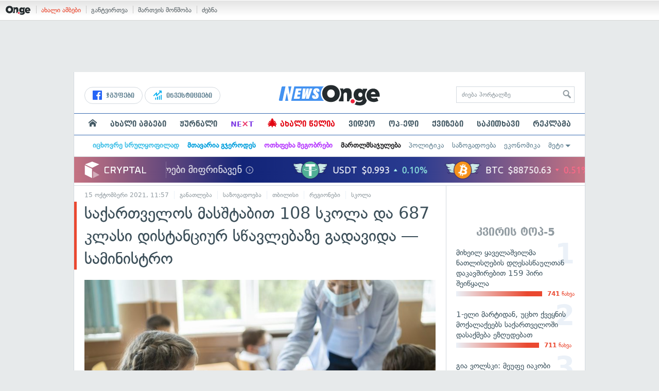

--- FILE ---
content_type: text/html; charset=UTF-8
request_url: https://on.ge/story/91423-%E1%83%A1%E1%83%90%E1%83%A5%E1%83%90%E1%83%A0%E1%83%97%E1%83%95%E1%83%94%E1%83%9A%E1%83%9D%E1%83%A1-%E1%83%9B%E1%83%90%E1%83%A1%E1%83%A8%E1%83%A2%E1%83%90%E1%83%91%E1%83%98%E1%83%97-108-%E1%83%A1%E1%83%99%E1%83%9D%E1%83%9A%E1%83%90-%E1%83%93%E1%83%90-687-%E1%83%99%E1%83%9A%E1%83%90%E1%83%A1%E1%83%98-%E1%83%93%E1%83%98%E1%83%A1%E1%83%A2%E1%83%90%E1%83%9C%E1%83%AA%E1%83%98%E1%83%A3%E1%83%A0-%E1%83%A1%E1%83%AC%E1%83%90%E1%83%95%E1%83%9A%E1%83%94%E1%83%91%E1%83%90%E1%83%96%E1%83%94-%E1%83%92%E1%83%90%E1%83%93%E1%83%90%E1%83%95%E1%83%98%E1%83%93%E1%83%90-%E1%83%A1%E1%83%90%E1%83%9B%E1%83%98%E1%83%9C%E1%83%98%E1%83%A1%E1%83%A2%E1%83%A0%E1%83%9D
body_size: 25833
content:
<!DOCTYPE html>
<html lang="ka" data-env="prod">
<head>

            
<link rel="manifest" href="/manifest.json"><link rel="shortcut icon" href="https://on.ge/favicon.png"><link rel="apple-touch-icon" href="https://on.ge/apple-touch-icon.png"><!-- <link rel="alternate" type="application/rss+xml" title="On.ge RSS" href="url here"> TODO: RSS --><link rel="dns-prefetch" href="//account.on.ge/"><link rel="preconnect" href="//account.on.ge/"><link rel="dns-prefetch" href="//services.on.ge/"><link rel="preconnect" href="//services.on.ge/"><link rel="dns-prefetch" href="//static.on.ge/"><link rel="preconnect" href="//static.on.ge/"><link rel="dns-prefetch" href="//monica.on.ge/"><link rel="preconnect" href="//monica.on.ge/"><link rel="dns-prefetch" href="//rachel.on.ge/"><link rel="preconnect" href="//rachel.on.ge/"><link rel="dns-prefetch" href="//phoebe.on.ge/"><link rel="preconnect" href="//phoebe.on.ge/"><link rel="dns-prefetch" href="//ross.on.ge/"><link rel="preconnect" href="//ross.on.ge/"><link rel="dns-prefetch" href="//joey.on.ge/"><link rel="preconnect" href="//joey.on.ge/"><link rel="dns-prefetch" href="//chandler.on.ge/"><link rel="preconnect" href="//chandler.on.ge/"><link rel="dns-prefetch" href="//www.googletagmanager.com/"><link rel="preconnect" href="//www.googletagmanager.com/"><title>საქართველოს მასშტაბით 108 სკოლა და 687 კლასი დისტანციურ სწავლებაზე გადავიდა — სამინისტრო</title><meta charset="utf-8"><meta content="text/html; charset=utf-8" http-equiv="content-type"><meta content="IE=edge,chrome=1" http-equiv="X-UA-Compatible"><meta name="viewport" content="width=device-width, initial-scale=1"><meta name="google-site-verification" content="3QDVrvaY_GDjRZxUvEBidXiNDY3excR-orZ3jC48hlI"><link rel="canonical" href="https://on.ge/story/91423-%E1%83%A1%E1%83%90%E1%83%A5%E1%83%90%E1%83%A0%E1%83%97%E1%83%95%E1%83%94%E1%83%9A%E1%83%9D%E1%83%A1-%E1%83%9B%E1%83%90%E1%83%A1%E1%83%A8%E1%83%A2%E1%83%90%E1%83%91%E1%83%98%E1%83%97-108-%E1%83%A1%E1%83%99%E1%83%9D%E1%83%9A%E1%83%90-%E1%83%93%E1%83%90-687-%E1%83%99%E1%83%9A%E1%83%90%E1%83%A1%E1%83%98-%E1%83%93%E1%83%98%E1%83%A1%E1%83%A2%E1%83%90%E1%83%9C%E1%83%AA%E1%83%98%E1%83%A3%E1%83%A0-%E1%83%A1%E1%83%AC%E1%83%90%E1%83%95%E1%83%9A%E1%83%94%E1%83%91%E1%83%90%E1%83%96%E1%83%94-%E1%83%92%E1%83%90%E1%83%93%E1%83%90%E1%83%95%E1%83%98%E1%83%93%E1%83%90-%E1%83%A1%E1%83%90%E1%83%9B%E1%83%98%E1%83%9C%E1%83%98%E1%83%A1%E1%83%A2%E1%83%A0%E1%83%9D"><link rel="original-source" href="https://on.ge/story/91423-%E1%83%A1%E1%83%90%E1%83%A5%E1%83%90%E1%83%A0%E1%83%97%E1%83%95%E1%83%94%E1%83%9A%E1%83%9D%E1%83%A1-%E1%83%9B%E1%83%90%E1%83%A1%E1%83%A8%E1%83%A2%E1%83%90%E1%83%91%E1%83%98%E1%83%97-108-%E1%83%A1%E1%83%99%E1%83%9D%E1%83%9A%E1%83%90-%E1%83%93%E1%83%90-687-%E1%83%99%E1%83%9A%E1%83%90%E1%83%A1%E1%83%98-%E1%83%93%E1%83%98%E1%83%A1%E1%83%A2%E1%83%90%E1%83%9C%E1%83%AA%E1%83%98%E1%83%A3%E1%83%A0-%E1%83%A1%E1%83%AC%E1%83%90%E1%83%95%E1%83%9A%E1%83%94%E1%83%91%E1%83%90%E1%83%96%E1%83%94-%E1%83%92%E1%83%90%E1%83%93%E1%83%90%E1%83%95%E1%83%98%E1%83%93%E1%83%90-%E1%83%A1%E1%83%90%E1%83%9B%E1%83%98%E1%83%9C%E1%83%98%E1%83%A1%E1%83%A2%E1%83%A0%E1%83%9D"><meta property="og:url" content="https://on.ge/story/91423-%E1%83%A1%E1%83%90%E1%83%A5%E1%83%90%E1%83%A0%E1%83%97%E1%83%95%E1%83%94%E1%83%9A%E1%83%9D%E1%83%A1-%E1%83%9B%E1%83%90%E1%83%A1%E1%83%A8%E1%83%A2%E1%83%90%E1%83%91%E1%83%98%E1%83%97-108-%E1%83%A1%E1%83%99%E1%83%9D%E1%83%9A%E1%83%90-%E1%83%93%E1%83%90-687-%E1%83%99%E1%83%9A%E1%83%90%E1%83%A1%E1%83%98-%E1%83%93%E1%83%98%E1%83%A1%E1%83%A2%E1%83%90%E1%83%9C%E1%83%AA%E1%83%98%E1%83%A3%E1%83%A0-%E1%83%A1%E1%83%AC%E1%83%90%E1%83%95%E1%83%9A%E1%83%94%E1%83%91%E1%83%90%E1%83%96%E1%83%94-%E1%83%92%E1%83%90%E1%83%93%E1%83%90%E1%83%95%E1%83%98%E1%83%93%E1%83%90-%E1%83%A1%E1%83%90%E1%83%9B%E1%83%98%E1%83%9C%E1%83%98%E1%83%A1%E1%83%A2%E1%83%A0%E1%83%9D"><link rel="publisher" href="https://plus.google.com/115058634204106586810"><meta property="fb:pages" content="1057076117677093,680253108784240"><meta property="og:locale" content="ka_GE"><meta property="og:site_name" content="On.ge"><meta property="twitter:account_id" content="709701206621462528"><meta name="twitter:site" content="@OnGeLive" /><meta name="twitter:card" content="summary_large_image"><meta property="twitter:image" content="https://ross.on.ge/2021/10/15/1634299068.jpg"><meta name="twitter:title" content="საქართველოს მასშტაბით 108 სკოლა და 687 კლასი დისტანციურ სწავლებაზე გადავიდა — სამინისტრო"><meta name="twitter:description" content="განათლების სამინისტროს ინფორმაციით, საქართველოს მასშტაბით ამ ეტაპზე დისტანციურ სწავლებაზე 108 სკოლა და 687 კლასი გადავიდა. ამის შესახებ სამინისტროს&amp;nbsp;მიერ&amp;hellip;"><meta property="og:image" content="https://ross.on.ge/2021/10/15/1634299068.jpg"><meta property="og:type" content="article"><meta property="og:title" content="საქართველოს მასშტაბით 108 სკოლა და 687 კლასი დისტანციურ სწავლებაზე გადავიდა — სამინისტრო"><meta property="og:description" content="განათლების სამინისტროს ინფორმაციით, საქართველოს მასშტაბით ამ ეტაპზე დისტანციურ სწავლებაზე 108 სკოლა და 687 კლასი გადავიდა. ამის შესახებ სამინისტროს&amp;nbsp;მიერ&amp;hellip;"><meta name="description" content="განათლების სამინისტროს ინფორმაციით, საქართველოს მასშტაბით ამ ეტაპზე დისტანციურ სწავლებაზე 108 სკოლა და 687 კლასი გადავიდა. ამის შესახებ სამინისტროს&amp;nbsp;მიერ&amp;hellip;"><meta property="article:publisher" content="https://www.facebook.com/news.on.ge"><meta property="article:author" content=""><meta name="author" content=""><meta property="article:tag" content="განათლების სამინისტრო, მასწავლებლები, ვაქცინაცია, სკოლა, განათლება, მასწავლებელი, მოსწავლე, სკოლები, მოსწავლეები, კორონავირუსი, ვაქცინა, კორონავირუსის ვაქცინა"><meta property="article:published_time" content="2021-10-15T15:57:48+04:00"><meta property = "article:modified_time" content = "2021-10-15T15:57:48+04:00"><meta property="og:updated_time" content="2021-10-15T15:57:48+04:00"><link rel = "shortlink" href="http://go.on.ge/2i53"><meta property = "og:image:width" content="1200"><meta property="og:image:height" content="631"><meta name="pubdate" content="2021-10-15T15:57:48+04:00"><meta name="views" content="360"><meta property="fb:app_id" content="1742502446022002"><script type="application/ld+json">{"@context":"http:\/\/schema.org","@type":"Organization","name":"On.ge","logo":"https:\/\/static.on.ge\/on\/assets\/static\/images\/logo2-onge-color.svg","url":"https:\/\/on.ge","sameAs":["https:\/\/www.facebook.com\/news.on.ge","https:\/\/www.facebook.com\/hey.on.ge","https:\/\/www.facebook.com\/sport.on.ge","https:\/\/www.facebook.com\/next.on.ge","https:\/\/www.facebook.com\/edu.on.ge","https:\/\/www.twitter.com\/OnGeLive","https:\/\/plus.google.com\/115058634204106586810","https:\/\/instagram.com\/On.ge","https:\/\/www.youtube.com\/channel\/UCSxQX6C-4q-11Lte90q_iWw"]}</script><script type="application/ld+json">{"@context":"http:\/\/schema.org","@type":"NewsArticle","headline":"\u10e1\u10d0\u10e5\u10d0\u10e0\u10d7\u10d5\u10d4\u10da\u10dd\u10e1 \u10db\u10d0\u10e1\u10e8\u10e2\u10d0\u10d1\u10d8\u10d7 108 \u10e1\u10d9\u10dd\u10da\u10d0 \u10d3\u10d0 687 \u10d9\u10da\u10d0\u10e1\u10d8 \u10d3\u10d8\u10e1\u10e2\u10d0\u10dc\u10ea\u10d8\u10e3\u10e0 \u10e1\u10ec\u10d0\u10d5\u10da\u10d4\u10d1\u10d0\u10d6\u10d4 \u10d2\u10d0\u10d3\u10d0\u10d5\u10d8\u10d3\u10d0 \u2014 \u10e1\u10d0\u10db\u10d8\u10dc\u10d8\u10e1\u10e2\u10e0\u10dd","name":"\u10e1\u10d0\u10e5\u10d0\u10e0\u10d7\u10d5\u10d4\u10da\u10dd\u10e1 \u10db\u10d0\u10e1\u10e8\u10e2\u10d0\u10d1\u10d8\u10d7 108 \u10e1\u10d9\u10dd\u10da\u10d0 \u10d3\u10d0 687 \u10d9\u10da\u10d0\u10e1\u10d8 \u10d3\u10d8\u10e1\u10e2\u10d0\u10dc\u10ea\u10d8\u10e3\u10e0 \u10e1\u10ec\u10d0\u10d5\u10da\u10d4\u10d1\u10d0\u10d6\u10d4 \u10d2\u10d0\u10d3\u10d0\u10d5\u10d8\u10d3\u10d0 \u2014 \u10e1\u10d0\u10db\u10d8\u10dc\u10d8\u10e1\u10e2\u10e0\u10dd","datePublished":"2021-10-15T15:57:48+04:00","dateModified":"2021-10-15T15:57:48+04:00","articleSection":"\u10d2\u10d0\u10dc\u10d0\u10d7\u10da\u10d4\u10d1\u10d0","keywords":["\u10d2\u10d0\u10dc\u10d0\u10d7\u10da\u10d4\u10d1\u10d8\u10e1 \u10e1\u10d0\u10db\u10d8\u10dc\u10d8\u10e1\u10e2\u10e0\u10dd","\u10db\u10d0\u10e1\u10ec\u10d0\u10d5\u10da\u10d4\u10d1\u10da\u10d4\u10d1\u10d8","\u10d5\u10d0\u10e5\u10ea\u10d8\u10dc\u10d0\u10ea\u10d8\u10d0","\u10e1\u10d9\u10dd\u10da\u10d0","\u10d2\u10d0\u10dc\u10d0\u10d7\u10da\u10d4\u10d1\u10d0","\u10db\u10d0\u10e1\u10ec\u10d0\u10d5\u10da\u10d4\u10d1\u10d4\u10da\u10d8","\u10db\u10dd\u10e1\u10ec\u10d0\u10d5\u10da\u10d4","\u10e1\u10d9\u10dd\u10da\u10d4\u10d1\u10d8","\u10db\u10dd\u10e1\u10ec\u10d0\u10d5\u10da\u10d4\u10d4\u10d1\u10d8","\u10d9\u10dd\u10e0\u10dd\u10dc\u10d0\u10d5\u10d8\u10e0\u10e3\u10e1\u10d8","\u10d5\u10d0\u10e5\u10ea\u10d8\u10dc\u10d0","\u10d9\u10dd\u10e0\u10dd\u10dc\u10d0\u10d5\u10d8\u10e0\u10e3\u10e1\u10d8\u10e1 \u10d5\u10d0\u10e5\u10ea\u10d8\u10dc\u10d0"],"creator":"On.ge","url":"https:\/\/on.ge\/story\/91423-%E1%83%A1%E1%83%90%E1%83%A5%E1%83%90%E1%83%A0%E1%83%97%E1%83%95%E1%83%94%E1%83%9A%E1%83%9D%E1%83%A1-%E1%83%9B%E1%83%90%E1%83%A1%E1%83%A8%E1%83%A2%E1%83%90%E1%83%91%E1%83%98%E1%83%97-108-%E1%83%A1%E1%83%99%E1%83%9D%E1%83%9A%E1%83%90-%E1%83%93%E1%83%90-687-%E1%83%99%E1%83%9A%E1%83%90%E1%83%A1%E1%83%98-%E1%83%93%E1%83%98%E1%83%A1%E1%83%A2%E1%83%90%E1%83%9C%E1%83%AA%E1%83%98%E1%83%A3%E1%83%A0-%E1%83%A1%E1%83%AC%E1%83%90%E1%83%95%E1%83%9A%E1%83%94%E1%83%91%E1%83%90%E1%83%96%E1%83%94-%E1%83%92%E1%83%90%E1%83%93%E1%83%90%E1%83%95%E1%83%98%E1%83%93%E1%83%90-%E1%83%A1%E1%83%90%E1%83%9B%E1%83%98%E1%83%9C%E1%83%98%E1%83%A1%E1%83%A2%E1%83%A0%E1%83%9D","description":"\u10d2\u10d0\u10dc\u10d0\u10d7\u10da\u10d4\u10d1\u10d8\u10e1 \u10e1\u10d0\u10db\u10d8\u10dc\u10d8\u10e1\u10e2\u10e0\u10dd\u10e1 \u10d8\u10dc\u10e4\u10dd\u10e0\u10db\u10d0\u10ea\u10d8\u10d8\u10d7, \u10e1\u10d0\u10e5\u10d0\u10e0\u10d7\u10d5\u10d4\u10da\u10dd\u10e1 \u10db\u10d0\u10e1\u10e8\u10e2\u10d0\u10d1\u10d8\u10d7 \u10d0\u10db \u10d4\u10e2\u10d0\u10de\u10d6\u10d4 \u10d3\u10d8\u10e1\u10e2\u10d0\u10dc\u10ea\u10d8\u10e3\u10e0 \u10e1\u10ec\u10d0\u10d5\u10da\u10d4\u10d1\u10d0\u10d6\u10d4 108 \u10e1\u10d9\u10dd\u10da\u10d0 \u10d3\u10d0 687 \u10d9\u10da\u10d0\u10e1\u10d8 \u10d2\u10d0\u10d3\u10d0\u10d5\u10d8\u10d3\u10d0. \u10d0\u10db\u10d8\u10e1 \u10e8\u10d4\u10e1\u10d0\u10ee\u10d4\u10d1 \u10e1\u10d0\u10db\u10d8\u10dc\u10d8\u10e1\u10e2\u10e0\u10dd\u10e1&nbsp;\u10db\u10d8\u10d4\u10e0&hellip;","copyrightYear":"2021","publisher":{"@type":"Organization","name":"On.ge","logo":{"@type":"ImageObject","url":"https:\/\/static.on.ge\/on\/assets\/static\/images\/logo-schema.png","width":146,"height":60}},"provider":"On.ge","sourceOrganization":"On.ge","copyrightHolder":"On.ge","mainEntityOfPage":{"@type":"WebPage","@id":"https:\/\/on.ge\/story\/91423-%E1%83%A1%E1%83%90%E1%83%A5%E1%83%90%E1%83%A0%E1%83%97%E1%83%95%E1%83%94%E1%83%9A%E1%83%9D%E1%83%A1-%E1%83%9B%E1%83%90%E1%83%A1%E1%83%A8%E1%83%A2%E1%83%90%E1%83%91%E1%83%98%E1%83%97-108-%E1%83%A1%E1%83%99%E1%83%9D%E1%83%9A%E1%83%90-%E1%83%93%E1%83%90-687-%E1%83%99%E1%83%9A%E1%83%90%E1%83%A1%E1%83%98-%E1%83%93%E1%83%98%E1%83%A1%E1%83%A2%E1%83%90%E1%83%9C%E1%83%AA%E1%83%98%E1%83%A3%E1%83%A0-%E1%83%A1%E1%83%AC%E1%83%90%E1%83%95%E1%83%9A%E1%83%94%E1%83%91%E1%83%90%E1%83%96%E1%83%94-%E1%83%92%E1%83%90%E1%83%93%E1%83%90%E1%83%95%E1%83%98%E1%83%93%E1%83%90-%E1%83%A1%E1%83%90%E1%83%9B%E1%83%98%E1%83%9C%E1%83%98%E1%83%A1%E1%83%A2%E1%83%A0%E1%83%9D"},"image":{"@type":"ImageObject","url":"https:\/\/ross.on.ge\/2021\/10\/15\/1634299068.jpg","width":1200,"height":631},"author":{"@type":"Organization","name":"On.ge","logo":{"@type":"ImageObject","url":"https:\/\/static.on.ge\/on\/assets\/static\/images\/logo-schema.png","width":146,"height":60}}}</script><link href="//static.on.ge/on/assets/static/css/main.min.css?v=1726120535" rel="stylesheet"><!-- onbar --><link href="//account.on.ge/css/onbar-2.css?v=20170827" rel="stylesheet"><!-- /onbar --><script src="https://cdn.onesignal.com/sdks/OneSignalSDK.js" async></script><script>
        var OneSignal = window.OneSignal || [];
        OneSignal.push(["init", {
            appId: "ecf9e160-8d86-41ff-83dd-c88538b3a327",
            safari_web_id: 'web.onesignal.auto.02093de6-f6ab-427c-bf3a-c7ddb76bfc75',
            autoRegister: false,
            welcomeNotification: {
                disable: true
            },
            promptOptions: {
                actionMessage: "მიიღეთ ვებ-შეტყობინებები On.ge-სგან ყველაზე მნიშვნელოვანი და საინტერესო ამბების შესახებ:",
                acceptButtonText: "ჩართვა",
                cancelButtonText: "არ მინდა"
            }
        }]);
    </script><script src="https://cdn.admixer.net/scripts3/loader2.js" async data-inv="//inv-nets.admixer.net/" data-r="single" data-sender="admixer" data-bundle="desktop"></script><script type='text/javascript'>
        (window.globalAmlAds = window.globalAmlAds || []).push(function() {
            globalAml.defineSlot({z: '00b762d5-a01f-436e-aeb9-85d6a1d870d6', ph: 'admixer_00b762d5a01f436eaeb985d6a1d870d6_zone_56856_sect_16811_site_12547', i: 'inv-nets', s:'aab41507-d1b3-4a31-94bd-e2c127d9cc1d', sender: 'admixer'});
            globalAml.singleRequest("admixer");});
    </script><script async id="ebx" src="//applets.ebxcdn.com/ebx.js"></script><script async='async' src='https://www.googletagservices.com/tag/js/gpt.js'></script><script>
        var googletag = googletag || {};
        googletag.cmd = googletag.cmd || [];
    </script>

</head>


<body data-edition="news" class=" cid-91423 ">


    

    <script>
        var dataLayer = [];
        var onge = {
            staticPath : '//static.on.ge/on/assets/',
            breakpoints : {
                sm : 768,
                md : 992
            },
                        pageType : 'article',
            edition : 'news',
            assetsVersion : '1726120535',
            data : {},              ga : {
                // obsolete, using dataLayer from now on
                contentEdition : 'news'
            },
            fb : {
                newsAppId : '1742502446022002',
                magazineAppId : '1740035346240245',
                sportAppId: '185542428605639',
                nextAppId: '1740035346240245',
                eduAppId: '1740035346240245'
            },
            promo_links_article_inline_enabled : true,
        };
    </script>

    <!-- FB JS SDK -->     <div id="fb-root"></div>
    <script>
      window.fbAsyncInit = function() {
        FB.init({
          appId      : '1742502446022002',
          xfbml      : true,
          version    : 'v2.8'
        });
        FB.AppEvents.logPageView();
        console.log("Debug: FBSDK ready");
        var fbroot = document.getElementById('fb-root');
        fbroot.classList.add('onge-fb-ready');
        fbroot.dispatchEvent(new CustomEvent('onge:fbload'));
        console.log("Debug: FBSDK ready dispatched");
      };

      (function(d, s, id){
         var js, fjs = d.getElementsByTagName(s)[0];
         if (d.getElementById(id)) {return;}
         js = d.createElement(s); js.id = id;
         js.src = "//connect.facebook.net/ka_GE/sdk.js";
         fjs.parentNode.insertBefore(js, fjs);
       }(document, 'script', 'facebook-jssdk'));
    </script>
    <!-- FB JS SDK -->

    <script type="text/javascript" src="//static.on.ge/global/assets/js/ads.js"></script>
    <script type="text/javascript">
        if( typeof canRunAds == 'undefined' ) {
            var canRunAds = 'enabled';
        } else {
            canRunAds = 'disabled';
        }
    </script>



<nav id="onbar">
    <div class="onbar-logo">
        <a class="onbar-logo-link" href="//on.ge"><img class="onbar-logo-image" src="//static.on.ge/on/assets/static/images/logo2-onge-color.svg" alt="On.ge - ახალი ამბები"/></a>
    </div>
    <div class="onbar-menu">
        <ul class="onbar-sites">
            <li class="obs-newsonge"><a href="https://on.ge" target="_blank" class="active">ახალი ამბები</a></li>
            <!-- <li class="obs-jobs"><a href="https://jobs.on.ge" target="_blank">ვაკანსიები</a></li> -->
            <li class="obs-newsonmag"><a href="https://on.ge/magazine" target="_blank">განტვირთვა</a></li>
            <!--<li class="obs-goodnews"><a href="http://goodnews.ge" target="_blank">კარგი ამბები</a></li>-->
            <li class="obs-teoria"><a href="http://teoria.on.ge" target="_blank">მართვის მოწმობა</a></li>
            <!--<li class="obs-spell"><a href="http://spell.on.ge" target="_blank">მართლწერა</a></li>-->
            <li class="obs-search"><a href="https://search.on.ge" target="_blank">ძებნა</a></li>
        </ul>
    </div>
    </nav>


<!-- BG BRANDING -->
  <script type = 'text/javascript' >
            (window.globalAmlAds = window.globalAmlAds || []).push(function() {
                globalAml.defineSlot({
                    z: '8eb6d4b5-94b2-4653-b4f3-eaa2bd7f9257',
                    ph: 'admixer_8eb6d4b594b24653b4f3eaa2bd7f9257_zone_57924_sect_17163_site_12547',
                    i: 'inv-nets',
                    s: 'aab41507-d1b3-4a31-94bd-e2c127d9cc1d',
                    sender: 'admixer'
                });
                globalAml.singleRequest('admixer');
            });
        </script>
        
        <div id='admixer_8eb6d4b594b24653b4f3eaa2bd7f9257_zone_57924_sect_17163_site_12547' data-sender='admixer'></div>
        
        <script type='text/javascript'>
            (window.globalAmlAds = window.globalAmlAds || []).push(function() {
                globalAml.display('admixer_8eb6d4b594b24653b4f3eaa2bd7f9257_zone_57924_sect_17163_site_12547');
            });
        </script>
        


<div class="body-wrap body-wrap--narrow body-wrap--has-bg-ad">
            <header class="global-header">
                    
            <!-- D 01 HOME/ARTICLE DESKTOP -->
        <div class="desktop-only x-padding-half-top">
            <script type = 'text/javascript' >
            (window.globalAmlAds = window.globalAmlAds || []).push(function() {
                globalAml.defineSlot({
                    z: '78ca8a12-b352-4c62-b28c-eda6c3d249be',
                    ph: 'admixer_78ca8a12b3524c62b28ceda6c3d249be_zone_59299_sect_17556_site_12547',
                    i: 'inv-nets',
                    s: 'aab41507-d1b3-4a31-94bd-e2c127d9cc1d',
                    sender: 'admixer'
                });
                globalAml.singleRequest('admixer');
            });
        </script>
        
        <div id='admixer_78ca8a12b3524c62b28ceda6c3d249be_zone_59299_sect_17556_site_12547' data-sender='admixer'></div>
        
        <script type='text/javascript'>
            (window.globalAmlAds = window.globalAmlAds || []).push(function() {
                globalAml.display('admixer_78ca8a12b3524c62b28ceda6c3d249be_zone_59299_sect_17556_site_12547');
            });
        </script>
        
        </div>
        <!-- D 01 HOME/ARTICLE MOBILE -->
        <div class="mobile-only x-padding-half-top">
            <script type = 'text/javascript' >
            (window.globalAmlAds = window.globalAmlAds || []).push(function() {
                globalAml.defineSlot({
                    z: 'd92fa768-5704-4f7e-bb61-ee173357c063',
                    ph: 'admixer_d92fa76857044f7ebb61ee173357c063_zone_59297_sect_17556_site_12547',
                    i: 'inv-nets',
                    s: 'aab41507-d1b3-4a31-94bd-e2c127d9cc1d',
                    sender: 'admixer'
                });
                globalAml.singleRequest('admixer');
            });
        </script>
        
        <div id='admixer_d92fa76857044f7ebb61ee173357c063_zone_59297_sect_17556_site_12547' data-sender='admixer'></div>
        
        <script type='text/javascript'>
            (window.globalAmlAds = window.globalAmlAds || []).push(function() {
                globalAml.display('admixer_d92fa76857044f7ebb61ee173357c063_zone_59297_sect_17556_site_12547');
            });
        </script>
        
        </div>
        
    <div class="container-fluid">
        <div class="row row-brand">
            <div class="col-sm-4 col-md-4 hidden-xs">
                <nav class="head-promo">
                    <a href="/social" class="head-social-link">
                        <svg role="image" class="icon-facebook hsl-icon"><use xlink:href="/assets/static/images/icons/_defs.svg?v=1726120535#icon-facebook"></use></svg> ჯგუფები
                    </a>
                    <a href="/about/ინვესტიციები" class="head-promo-link">
                        <svg class="hp-icon" xmlns="http://www.w3.org/2000/svg" viewBox="0 0 85.68 95.19"><path fill="#00aeef" d="M80.88,0h-19.04c-2.62,0-4.76,2.14-4.76,4.76s2.14,4.76,4.76,4.76h7.57l-31.36,31.36v-17.09c0-1.9-1.14-3.66-2.95-4.38-1.76-.76-3.81-.33-5.19,1.05L1.39,49.07c-1.86,1.86-1.86,4.85,0,6.71.95.95,2.14,1.38,3.38,1.38s2.43-.47,3.38-1.38l20.42-20.51v17.09c0,1.9,1.14,3.66,2.95,4.38,1.76.76,3.81.33,5.19-1.05l39.46-39.46v7.57c0,2.62,2.14,4.76,4.76,4.76s4.76-2.14,4.76-4.76V4.76c0-2.62-2.14-4.76-4.76-4.76h-.05ZM80.88,42.84c-2.62,0-4.76,2.14-4.76,4.76v42.84c0,2.62,2.14,4.76,4.76,4.76s4.76-2.14,4.76-4.76v-42.84c0-2.62-2.14-4.76-4.76-4.76ZM61.84,52.35c-2.62,0-4.76,2.14-4.76,4.76v33.32c0,2.62,2.14,4.76,4.76,4.76s4.76-2.14,4.76-4.76v-33.32c0-2.62-2.14-4.76-4.76-4.76ZM42.8,61.87c-2.62,0-4.76,2.14-4.76,4.76v23.8c0,2.62,2.14,4.76,4.76,4.76s4.76-2.14,4.76-4.76v-23.8c0-2.62-2.14-4.76-4.76-4.76ZM28.52,76.15v14.28c0,2.62-2.14,4.76-4.76,4.76s-4.76-2.14-4.76-4.76v-14.28c0-2.62,2.14-4.76,4.76-4.76s4.76,2.14,4.76,4.76Z"/></svg>
                        ინვესტიციები
                    </a>
                </nav>
            </div>
            <div class="col-xs-5 col-sm-4 col-md-4">

                <h1 class="site-logo">
                                            <a href="/news" class="ga-track" data-track-nav-name="Main Logo" data-track-link-name="On.ge" ><img class="img" src="//static.on.ge/on/assets/static/images/logo2-news-on-ge.svg" alt="ახალი ამბები On.ge"></a>
                                                        </h1>

            </div>
            <div class="col-sm-4 col-md-4 hidden-xs">

                <form class="head-search" method="get" target="_blank" action="//search.on.ge">
                    <input class="input" type="text" name="q" value="" placeholder="ძიება პორტალზე">
                    <input type="hidden" name="where" value="on.ge">
                    <button class="submit" type="submit"><svg role="image" class="icon-search submit-icon"><use xlink:href="/assets/static/images/icons/_defs.svg?v=1726120535#icon-search"></use></svg></button>
                </form>

            </div>
            <div class="col-xs-7 visible-xs">
                    <span class="head-hamburger">
                        <span></span><span></span><span></span><span></span>
                    </span>
                    <!-- <span class="mobile-sachukrebi"><a href="/about/საჩუქრები-2024" class="ga-track" data-track-nav-name="Main Nav" data-track-link-name="Sachukrebi 2024 Mobile"><img src="//phoebe.on.ge/2023/12/16/gift.gif" alt="" class="mobile-sachukrebi-icon"> საჩუქრები</a></span> -->
            </div>
        </div>

    </div>

    <div class="row-navs hidden-xs">
        <nav class="main-nav js-main-nav">
            <ul class="inner">
                                <li class="nav-item js-no-dropdown"><a href="/" class="nav-link link--first link--home ga-track" data-track-nav-name="Main Nav" data-track-link-name="მთავარი გვერდი" ><svg role="image" class="icon-home home-icon"><use xlink:href="/assets/static/images/icons/_defs.svg?v=1726120535#icon-home"></use></svg><span class="visible-xs-inline"> მთავარი გვერდი</span></a></li>
                                <li class="nav-item" data-id="news"><a href="/news" class="nav-link  ga-track" data-track-nav-name="Main Nav" data-track-link-name="ახალი ამბები" >ახალი ამბები</a></li>
                <li class="nav-item" data-id="magazine"><a href="/%E1%83%9F%E1%83%A3%E1%83%A0%E1%83%9C%E1%83%90%E1%83%9A%E1%83%98" class="nav-link ga-track" data-track-nav-name="Main Nav" data-track-link-name="ჟურნალი" >ჟურნალი</a></li>
                <li class="nav-item ni-next" data-id="next"><a href="/next" class="nav-link ga-track" data-track-nav-name="Main Nav" data-track-link-name="Next"  title="მეცნიერების და ტექნიკის სიახლეები - გაიგე, რა მოდის შემდეგ!" style="color: #7e3be4 !important;">NE<span class="ni-next-cross" style="color: #EA376D !important">&times;</span>T</a></li>
                <li class="nav-item" data-id="new-year-coca-cola"><a href="/about/ახალი-წელია" class="nav-link ga-track" data-track-nav-name="Main Nav" data-track-link-name="ახალი-წელია-კოკა-კოლა" style="color: #e20612;"><span style="font-size: 20px;display: inline-block;line-height: 1;">🎄</span> ახალი წელია</a></li>
                <!-- <li class="nav-item ni-edu" data-id="edu"><a href="/edu" class="nav-link ga-track" data-track-nav-name="Main Nav" data-track-link-name="Edu"  title="განათლების სიახლეები - ისწავლე მეტი!"><img src="//static.on.ge/on/assets/static/images/edu-icon.svg" alt="" class="ni-edu-icon" /> EDU</a></li> -->
                <!-- <li class="nav-item ni-sport" data-id="sport"><a href="/sport" class="nav-link ga-track" data-track-nav-name="Main Nav" data-track-link-name="Sport"  title="სპორტი"><img src="//static.on.ge/on/assets/static/images/sport-icon.svg" alt="" class="ni-sport-icon" /> SPORT</a></li> -->
                <!-- <li class="nav-item ni-sachukrebi" data-id="sachukrebi"><a href="/about/საჩუქრები-2024" class="nav-link ga-track" data-track-nav-name="Main Nav" data-track-link-name="Sachukrebi 2024" title="საჩუქრების სარჩევი"><img src="//phoebe.on.ge/2023/12/16/gift.gif" alt="" class="ni-sachukrebi-icon"> საჩუქრები</a></li> -->
                <li class="nav-item" data-id="video"><a href="/video" class="nav-link ga-track" data-track-nav-name="Main Nav" data-track-link-name="ვიდეო" >ვიდეო</a></li>
                <li class="nav-item" data-id="op-ed"><a href="/category/%E1%83%9D%E1%83%9E-%E1%83%94%E1%83%93%E1%83%98" class="nav-link ga-track" data-track-nav-name="Main Nav" data-track-link-name="ოპ-ედი" >ოპ-ედი</a></li>
                <li class="nav-item" data-id="photo"><a href="/quizzes" class="nav-link ga-track" data-track-nav-name="Main Nav" data-track-link-name="ქვიზები" >ქვიზები</a></li>
                <!-- <li class="nav-item" data-id="martivad"><a href="/category/%E1%83%9B%E1%83%90%E1%83%A0%E1%83%A2%E1%83%98%E1%83%95%E1%83%90%E1%83%93" class="nav-link ga-track" data-track-nav-name="Main Nav" data-track-link-name="მარტივად" >მარტივად</a></li> -->
                <li class="nav-item" data-id="longreads"><a href="/category/%E1%83%A1%E1%83%90%E1%83%99%E1%83%98%E1%83%97%E1%83%AE%E1%83%90%E1%83%95%E1%83%98" class="nav-link ga-track" data-track-nav-name="Main Nav" data-track-link-name="საკითხავი" >საკითხავი</a></li>
                <!-- <li class="nav-item" data-id="featured"><a href="/featured" class="nav-link ga-track" data-track-nav-name="Main Nav" data-track-link-name="რჩეული" >რჩეული</a></li> -->
                <li class="nav-item" data-id="ads"><a href="/ads" class="nav-link ga-track" data-track-nav-name="Main Nav" data-track-link-name="რეკლამა" >რეკლამა</a></li>
                <!-- <li class="nav-item" data-id="hacks"><a href="/category/%E1%83%A0%E1%83%A9%E1%83%94%E1%83%95%E1%83%94%E1%83%91%E1%83%98" class="nav-link ga-track" data-track-nav-name="Main Nav" data-track-link-name="რჩევები" >რჩევები</a></li> -->
                <!-- <li class="nav-item" data-id="top"><a href="/top" class="nav-link ga-track" data-track-nav-name="Main Nav" data-track-link-name="პოპულარული" >პოპულარული</a></li> -->
            </ul>
        </nav>
        <div class="topics-nav">

            <div class="main">
                <nav class="collapsable-nav invisible">
                    <ul class="inner">
                        <li class="item item-sponsored"><a href="/about/იცხოვრე-სრულყოფილად" style="color: #43c1e8" class="link ga -track" data-track-nav-name="Secondary Nav" data-track-link-name="იცხოვრე-სრულყოფილად" ><strong>იცხოვრე სრულყოფილად</strong></a></li>
                        <li class="item item-sponsored"><a href="/about/მთავარია-გჯეროდეს" style="color: #009fdd" class="link ga -track" data-track-nav-name="Secondary Nav" data-track-link-name="მთავარია-გჯეროდეს" ><strong>მთავარია გჯეროდეს</strong></a></li>
                        <li class="item item-sponsored"><a href="/about/ოთხფეხა-მეგობრები" style="color: #b73bff" class="link ga -track" data-track-nav-name="Secondary Nav" data-track-link-name="ოთხფეხა-მეგობრები" ><strong>ოთხფეხა მეგობრები</strong></a></li>
                        <!-- <li class="item item-sponsored"><a href="/about/ვუვლი" style="color: #5157cf" class="link ga -track" data-track-nav-name="Secondary Nav" data-track-link-name="ავტოექსპერტი" ><strong>ავტოექსპერტი</strong></a></li> -->
                        <li class="item item-sponsored"><a href="/about/მართლმსაჯულება-ყველას" style="color: #2c2c2e" class="link ga -track" data-track-nav-name="Secondary Nav" data-track-link-name="მართლმსაჯულება" ><strong>მართლმსაჯულება</strong></a></li>
                        <li class="item"><a href="/category/%E1%83%9E%E1%83%9D%E1%83%9A%E1%83%98%E1%83%A2%E1%83%98%E1%83%99%E1%83%90" class="link ga-track" data-track-nav-name="Secondary Nav" data-track-link-name="პოლიტიკა" >პოლიტიკა</a></li>
                        <li class="item"><a href="/category/%E1%83%A1%E1%83%90%E1%83%96%E1%83%9D%E1%83%92%E1%83%90%E1%83%93%E1%83%9D%E1%83%94%E1%83%91%E1%83%90" class="link ga-track" data-track-nav-name="Secondary Nav" data-track-link-name="საზოგადოება" >საზოგადოება</a></li>
                        <li class="item"><a href="/category/%E1%83%94%E1%83%99%E1%83%9D%E1%83%9C%E1%83%9D%E1%83%9B%E1%83%98%E1%83%99%E1%83%90" class="link ga-track" data-track-nav-name="Secondary Nav" data-track-link-name="ეკონომიკა" >ეკონომიკა</a></li>
                        <li class="item"><a href="/category/sci-tech" class="link ga-track" data-track-nav-name="Secondary Nav" data-track-link-name="Sci-tech" >sci-tech</a></li>
                        <li class="item"><a href="/category/%E1%83%99%E1%83%A3%E1%83%9A%E1%83%A2%E1%83%A3%E1%83%A0%E1%83%90" class="link ga-track" data-track-nav-name="Secondary Nav" data-track-link-name="კულტურა" >კულტურა</a></li>
                                                <li class="item"><a href="/category/%E1%83%AA%E1%83%AE%E1%83%9D%E1%83%95%E1%83%A0%E1%83%94%E1%83%91%E1%83%90" class="link ga-track" data-track-nav-name="Secondary Nav" data-track-link-name="ცხოვრების სტილი" >ცხოვრების სტილი</a></li>
                        <li class="item"><a href="/category/%E1%83%AA%E1%83%98%E1%83%A2%E1%83%90%E1%83%A2%E1%83%94%E1%83%91%E1%83%98" class="link ga-track" data-track-nav-name="Secondary Nav" data-track-link-name="ციტატები" >ციტატები</a></li>
                        <li class="item"><a href="/about/აგრობიზნესი" class="link ga-track" data-track-nav-name="Secondary Nav" data-track-link-name="აგრობიზნესი" >აგრობიზნესი</a></li>
                        <li class="item"><a href="/about/ტურიზმი-საქართველოში" class="link ga-track" data-track-nav-name="Secondary Nav" data-track-link-name="ტურიზმი-საქართველოში" >ტურიზმი საქართველოში</a></li>
                        <li class="item"><a href="/about/ტექნოლოგიები" class="link ga-track" data-track-nav-name="Secondary Nav" data-track-link-name="ტექნოლოგიები" >ტექნოლოგიები</a></li>
                        <li class="item"><a href="/elections/2017/results" class="link ga-track" data-track-nav-name="Secondary Nav" data-track-link-name="არჩევნების შედეგები 2017" >არჩევნების შედეგები 2017</a></li>
                        <li class="item"><a href="/elections/2016/results" class="link ga-track" data-track-nav-name="Secondary Nav" data-track-link-name="არჩევნების შედეგები 2016" >არჩევნების შედეგები 2016</a></li>
                    </ul>
                </nav>
            </div>

        </div>
    </div>
</header>
            <!-- aaaaaaaa  -->
                <!-- cryptal iframe START -->
        <iframe src="https://widget.cryptal.com/?theme=light" width="100%" height="50px" frameborder="0" scrolling="no"></iframe>
        <!-- cryptal iframe /END -->
    
    <div class="container-fluid">

        
        
        <nav class="row election-sitewide-banner">
            </nav>
    
    <div class="row single-article-wrap zoomable-images-group  " data-url="https://on.ge/story/91423-%E1%83%A1%E1%83%90%E1%83%A5%E1%83%90%E1%83%A0%E1%83%97%E1%83%95%E1%83%94%E1%83%9A%E1%83%9D%E1%83%A1-%E1%83%9B%E1%83%90%E1%83%A1%E1%83%A8%E1%83%A2%E1%83%90%E1%83%91%E1%83%98%E1%83%97-108-%E1%83%A1%E1%83%99%E1%83%9D%E1%83%9A%E1%83%90-%E1%83%93%E1%83%90-687-%E1%83%99%E1%83%9A%E1%83%90%E1%83%A1%E1%83%98-%E1%83%93%E1%83%98%E1%83%A1%E1%83%A2%E1%83%90%E1%83%9C%E1%83%AA%E1%83%98%E1%83%A3%E1%83%A0-%E1%83%A1%E1%83%AC%E1%83%90%E1%83%95%E1%83%9A%E1%83%94%E1%83%91%E1%83%90%E1%83%96%E1%83%94-%E1%83%92%E1%83%90%E1%83%93%E1%83%90%E1%83%95%E1%83%98%E1%83%93%E1%83%90-%E1%83%A1%E1%83%90%E1%83%9B%E1%83%98%E1%83%9C%E1%83%98%E1%83%A1%E1%83%A2%E1%83%A0%E1%83%9D" data-cid="91423" data-system-tags='[]'>
        <div class="col-article-content x-border-right">

            <article class="article view-default">

                
                <script>
        
</script>


            
<header class="article-header x-padding-half-top">
    
    <!-- M 12 -->
        <div class="mobile-only x-padding-vert x-margin-top">
        <script type = 'text/javascript' >
            (window.globalAmlAds = window.globalAmlAds || []).push(function() {
                globalAml.defineSlot({
                    z: '65c8abd1-2359-45ad-8ed4-9a52fa258971',
                    ph: 'admixer_65c8abd1235945ad8ed49a52fa258971_zone_59013_sect_16811_site_12547',
                    i: 'inv-nets',
                    s: 'aab41507-d1b3-4a31-94bd-e2c127d9cc1d',
                    sender: 'admixer'
                });
                globalAml.singleRequest('admixer');
            });
        </script>
        
        <div id='admixer_65c8abd1235945ad8ed49a52fa258971_zone_59013_sect_16811_site_12547' data-sender='admixer'></div>
        
        <script type='text/javascript'>
            (window.globalAmlAds = window.globalAmlAds || []).push(function() {
                globalAml.display('admixer_65c8abd1235945ad8ed49a52fa258971_zone_59013_sect_16811_site_12547');
            });
        </script>
        
    </div>
        
    <div class="article-meta clearfix">
        <time class="onge-date date" datetime="2021-10-15T15:57:48+04:00">15 Oct. 2021, 15:57</time>

        <ul class="categories">
            <li><a href="https://on.ge/category/%E1%83%92%E1%83%90%E1%83%9C%E1%83%90%E1%83%97%E1%83%9A%E1%83%94%E1%83%91%E1%83%90">განათლება</a></li><li><a href="https://on.ge/category/%E1%83%A1%E1%83%90%E1%83%96%E1%83%9D%E1%83%92%E1%83%90%E1%83%93%E1%83%9D%E1%83%94%E1%83%91%E1%83%90">საზოგადოება</a></li><li><a href="https://on.ge/category/%E1%83%97%E1%83%91%E1%83%98%E1%83%9A%E1%83%98%E1%83%A1%E1%83%98">თბილისი</a></li><li><a href="https://on.ge/category/%E1%83%A0%E1%83%94%E1%83%92%E1%83%98%E1%83%9D%E1%83%9C%E1%83%94%E1%83%91%E1%83%98">რეგიონები</a></li><li><a href="https://on.ge/category/school">სკოლა</a></li>        </ul>
    </div>
    
    
    <h1 class="article-title">საქართველოს მასშტაბით 108 სკოლა და 687 კლასი დისტანციურ სწავლებაზე გადავიდა — სამინისტრო</h1>
    
        
        
</header>

            <figure class="article-main-media ">
                        <div class="global-figure  ">
    <div class="global-figure-inner ">
        <div class="global-figure-image-wrap" >
            <img class="global-figure-image  " src="//joey.on.ge/2021/04/11/GettyImages-1251580701-2000.jpg" alt="">    
        </div>
                    <figcaption class="global-figure-figcaption">
                                                    <p class="global-figure-credit">
                        ფოტო: people.com
                    </p>
                            </figcaption>
            </div>
</div>
        </figure>
        
    
    <div class="article-tools article-body-mirror clearfix">

    <div class="stats">
        <span class="stats-col">
            <span class="stats-num js-reads"><span class="full-value hidden-xs">0</span><span class="k-value visible-xs-inline">0</span></span>
            <span class="stats-label">წაკითხვა</span>
        </span>
        <span class="stats-col col-comms js-scroll-to-comments tooltip" title="კომენტარების ნახვა">
            <span class="stats-num js-comms"><span class="full-value hidden-xs">0</span><span class="k-value visible-xs-inline">0</span></span>
            <span class="stats-label">კომენტარი</span>
        </span>
        <span class="stats-col">
            <span class="stats-num js-shares"><span class="full-value hidden-xs">0</span><span class="k-value visible-xs-inline">0</span></span>
            <span class="stats-label">გაზიარება</span>
        </span>
    </div>
    
    
<div class="sharing-buttons">
    <a href="#" class="hvr-pop share-btn facebook tooltip" title="facebook-ზე გაზიარება" data-url="https://on.ge/story/91423-%E1%83%A1%E1%83%90%E1%83%A5%E1%83%90%E1%83%A0%E1%83%97%E1%83%95%E1%83%94%E1%83%9A%E1%83%9D%E1%83%A1-%E1%83%9B%E1%83%90%E1%83%A1%E1%83%A8%E1%83%A2%E1%83%90%E1%83%91%E1%83%98%E1%83%97-108-%E1%83%A1%E1%83%99%E1%83%9D%E1%83%9A%E1%83%90-%E1%83%93%E1%83%90-687-%E1%83%99%E1%83%9A%E1%83%90%E1%83%A1%E1%83%98-%E1%83%93%E1%83%98%E1%83%A1%E1%83%A2%E1%83%90%E1%83%9C%E1%83%AA%E1%83%98%E1%83%A3%E1%83%A0-%E1%83%A1%E1%83%AC%E1%83%90%E1%83%95%E1%83%9A%E1%83%94%E1%83%91%E1%83%90%E1%83%96%E1%83%94-%E1%83%92%E1%83%90%E1%83%93%E1%83%90%E1%83%95%E1%83%98%E1%83%93%E1%83%90-%E1%83%A1%E1%83%90%E1%83%9B%E1%83%98%E1%83%9C%E1%83%98%E1%83%A1%E1%83%A2%E1%83%A0%E1%83%9D">
        <svg role="image" class="icon-facebook share-icon"><use xlink:href="/assets/static/images/icons/_defs.svg?v=1726120535#icon-facebook"></use></svg>
    </a>
    <a href="#" class="hvr-pop share-btn twitter tooltip" title="twitter-ზე გაზიარება" data-url="http://go.on.ge/2i53" data-title="საქართველოს მასშტაბით 108 სკოლა და 687 კლასი დისტანციურ სწავლებაზე გადავიდა — სამინისტრო" data-handle="@OnGeLive">
        <svg role="image" class="icon-twitter share-icon"><use xlink:href="/assets/static/images/icons/_defs.svg?v=1726120535#icon-twitter"></use></svg>
    </a>
    <a href="#" class="hvr-pop share-btn email tooltip" title="ელფოსტაზე გაგზავნა" data-url="https://on.ge/story/91423-%E1%83%A1%E1%83%90%E1%83%A5%E1%83%90%E1%83%A0%E1%83%97%E1%83%95%E1%83%94%E1%83%9A%E1%83%9D%E1%83%A1-%E1%83%9B%E1%83%90%E1%83%A1%E1%83%A8%E1%83%A2%E1%83%90%E1%83%91%E1%83%98%E1%83%97-108-%E1%83%A1%E1%83%99%E1%83%9D%E1%83%9A%E1%83%90-%E1%83%93%E1%83%90-687-%E1%83%99%E1%83%9A%E1%83%90%E1%83%A1%E1%83%98-%E1%83%93%E1%83%98%E1%83%A1%E1%83%A2%E1%83%90%E1%83%9C%E1%83%AA%E1%83%98%E1%83%A3%E1%83%A0-%E1%83%A1%E1%83%AC%E1%83%90%E1%83%95%E1%83%9A%E1%83%94%E1%83%91%E1%83%90%E1%83%96%E1%83%94-%E1%83%92%E1%83%90%E1%83%93%E1%83%90%E1%83%95%E1%83%98%E1%83%93%E1%83%90-%E1%83%A1%E1%83%90%E1%83%9B%E1%83%98%E1%83%9C%E1%83%98%E1%83%A1%E1%83%A2%E1%83%A0%E1%83%9D">
        <svg role="image" class="icon-mail share-icon"><use xlink:href="/assets/static/images/icons/_defs.svg?v=1726120535#icon-mail"></use></svg>
    </a>
    <span class="share-link tooltip" title="მოკლე ბმულის დაკოპირება">
        <svg role="image" class="icon-link link-icon"><use xlink:href="/assets/static/images/icons/_defs.svg?v=1726120535#icon-link"></use></svg>
        <input type="url" value="https://go.on.ge/2i53" class="short-link-input">
    </span>
</div>
    <div class="font-size tooltip hidden-xs" title="ტექსტის ზომის შეცვლა">
        <span class="size-adjust js-font-size js-font-size-down"><svg role="image" class="icon-minus "><use xlink:href="/assets/static/images/icons/_defs.svg?v=1726120535#icon-minus"></use></svg></span>
        <span class="label-icon"><svg role="image" class="icon-text-height "><use xlink:href="/assets/static/images/icons/_defs.svg?v=1726120535#icon-text-height"></use></svg></span>
        <span class="size-adjust js-font-size js-font-size-up"><svg role="image" class="icon-plus "><use xlink:href="/assets/static/images/icons/_defs.svg?v=1726120535#icon-plus"></use></svg></span>
    </div>
    
            <!-- <div class="fb-quote" data-href="https://on.ge/story/91423-%E1%83%A1%E1%83%90%E1%83%A5%E1%83%90%E1%83%A0%E1%83%97%E1%83%95%E1%83%94%E1%83%9A%E1%83%9D%E1%83%A1-%E1%83%9B%E1%83%90%E1%83%A1%E1%83%A8%E1%83%A2%E1%83%90%E1%83%91%E1%83%98%E1%83%97-108-%E1%83%A1%E1%83%99%E1%83%9D%E1%83%9A%E1%83%90-%E1%83%93%E1%83%90-687-%E1%83%99%E1%83%9A%E1%83%90%E1%83%A1%E1%83%98-%E1%83%93%E1%83%98%E1%83%A1%E1%83%A2%E1%83%90%E1%83%9C%E1%83%AA%E1%83%98%E1%83%A3%E1%83%A0-%E1%83%A1%E1%83%AC%E1%83%90%E1%83%95%E1%83%9A%E1%83%94%E1%83%91%E1%83%90%E1%83%96%E1%83%94-%E1%83%92%E1%83%90%E1%83%93%E1%83%90%E1%83%95%E1%83%98%E1%83%93%E1%83%90-%E1%83%A1%E1%83%90%E1%83%9B%E1%83%98%E1%83%9C%E1%83%98%E1%83%A1%E1%83%A2%E1%83%A0%E1%83%9D"></div> -->
    
    <div class="mobile-sharing-toolbar scroll-hidden visible-xs-block">
        <a href="#" class="hvr-pop share-btn facebook" data-url="https://on.ge/story/91423-%E1%83%A1%E1%83%90%E1%83%A5%E1%83%90%E1%83%A0%E1%83%97%E1%83%95%E1%83%94%E1%83%9A%E1%83%9D%E1%83%A1-%E1%83%9B%E1%83%90%E1%83%A1%E1%83%A8%E1%83%A2%E1%83%90%E1%83%91%E1%83%98%E1%83%97-108-%E1%83%A1%E1%83%99%E1%83%9D%E1%83%9A%E1%83%90-%E1%83%93%E1%83%90-687-%E1%83%99%E1%83%9A%E1%83%90%E1%83%A1%E1%83%98-%E1%83%93%E1%83%98%E1%83%A1%E1%83%A2%E1%83%90%E1%83%9C%E1%83%AA%E1%83%98%E1%83%A3%E1%83%A0-%E1%83%A1%E1%83%AC%E1%83%90%E1%83%95%E1%83%9A%E1%83%94%E1%83%91%E1%83%90%E1%83%96%E1%83%94-%E1%83%92%E1%83%90%E1%83%93%E1%83%90%E1%83%95%E1%83%98%E1%83%93%E1%83%90-%E1%83%A1%E1%83%90%E1%83%9B%E1%83%98%E1%83%9C%E1%83%98%E1%83%A1%E1%83%A2%E1%83%A0%E1%83%9D">
            <span><svg role="image" class="icon-facebook share-icon"><use xlink:href="/assets/static/images/icons/_defs.svg?v=1726120535#icon-facebook"></use></svg></span>
        </a>
        <a href="#" class="hvr-pop share-btn twitter" data-url="http://go.on.ge/2i53" data-title="საქართველოს მასშტაბით 108 სკოლა და 687 კლასი დისტანციურ სწავლებაზე გადავიდა — სამინისტრო" data-handle="@OnGeLive">
            <span><svg role="image" class="icon-twitter share-icon"><use xlink:href="/assets/static/images/icons/_defs.svg?v=1726120535#icon-twitter"></use></svg></span>
        </a>
        <a href="#" class="hvr-pop share-btn email" data-url="https://on.ge/story/91423-%E1%83%A1%E1%83%90%E1%83%A5%E1%83%90%E1%83%A0%E1%83%97%E1%83%95%E1%83%94%E1%83%9A%E1%83%9D%E1%83%A1-%E1%83%9B%E1%83%90%E1%83%A1%E1%83%A8%E1%83%A2%E1%83%90%E1%83%91%E1%83%98%E1%83%97-108-%E1%83%A1%E1%83%99%E1%83%9D%E1%83%9A%E1%83%90-%E1%83%93%E1%83%90-687-%E1%83%99%E1%83%9A%E1%83%90%E1%83%A1%E1%83%98-%E1%83%93%E1%83%98%E1%83%A1%E1%83%A2%E1%83%90%E1%83%9C%E1%83%AA%E1%83%98%E1%83%A3%E1%83%A0-%E1%83%A1%E1%83%AC%E1%83%90%E1%83%95%E1%83%9A%E1%83%94%E1%83%91%E1%83%90%E1%83%96%E1%83%94-%E1%83%92%E1%83%90%E1%83%93%E1%83%90%E1%83%95%E1%83%98%E1%83%93%E1%83%90-%E1%83%A1%E1%83%90%E1%83%9B%E1%83%98%E1%83%9C%E1%83%98%E1%83%A1%E1%83%A2%E1%83%A0%E1%83%9D">
            <span><svg role="image" class="icon-mail share-icon"><use xlink:href="/assets/static/images/icons/_defs.svg?v=1726120535#icon-mail"></use></svg></span>
        </a>
        <a href="#" class="hvr-pop share-btn viber" data-url="http://go.on.ge/2i53" data-title="საქართველოს მასშტაბით 108 სკოლა და 687 კლასი დისტანციურ სწავლებაზე გადავიდა — სამინისტრო">
            <span><svg role="image" class="icon-viber-large share-icon"><use xlink:href="/assets/static/images/icons/_defs.svg?v=1726120535#icon-viber-large"></use></svg></span>
        </a>
        <a href="#" class="hvr-pop share-btn whatsapp" data-url="http://go.on.ge/2i53" data-title="საქართველოს მასშტაბით 108 სკოლა და 687 კლასი დისტანციურ სწავლებაზე გადავიდა — სამინისტრო">
            <span><svg role="image" class="icon-whatsapp share-icon"><use xlink:href="/assets/static/images/icons/_defs.svg?v=1726120535#icon-whatsapp"></use></svg></span>
        </a>
    </div>
    
</div>

    <!-- M 14 -->
    <div class="mobile-only x-margin-top">
        <script type = 'text/javascript' >
            (window.globalAmlAds = window.globalAmlAds || []).push(function() {
                globalAml.defineSlot({
                    z: '00b762d5-a01f-436e-aeb9-85d6a1d870d6',
                    ph: 'admixer_00b762d5a01f436eaeb985d6a1d870d6_zone_56856_sect_16811_site_12547',
                    i: 'inv-nets',
                    s: 'aab41507-d1b3-4a31-94bd-e2c127d9cc1d',
                    sender: 'admixer'
                });
                globalAml.singleRequest('admixer');
            });
        </script>
        
        <div id='admixer_00b762d5a01f436eaeb985d6a1d870d6_zone_56856_sect_16811_site_12547' data-sender='admixer'></div>
        
        <script type='text/javascript'>
            (window.globalAmlAds = window.globalAmlAds || []).push(function() {
                globalAml.display('admixer_00b762d5a01f436eaeb985d6a1d870d6_zone_56856_sect_16811_site_12547');
            });
        </script>
        
    </div>

        
        
    


         
<div class="global-text-content article-body">
    <p>განათლების სამინისტროს ინფორმაციით, საქართველოს მასშტაბით ამ ეტაპზე დისტანციურ სწავლებაზე 108 სკოლა და 687 კლასი გადავიდა. ამის შესახებ სამინისტროს მიერ გავრცელებულ ოფიციალურ განცხადებაშია ნათქვამი.</p>
<p>რაც შეეხება ინფიცირების მაჩვენებელს, მათი ცნობით, ბოლო კვირის მონაცემებით, ვირუსი დაუდასტურდა მასწავლებლების 0,9%-ს, ხოლო მოსწავლეების &mdash; 0,6%-ს. ამასთან, სამინისტროს განცხადებით, სკოლებში ვაქცინაციის პროცესი გრძელდება და დღეის მონაცემებით, მასწავლებლებისა და სკოლის ადმინისტრაციული პერსონალის 69%-ია აცრილი.</p>
<p>"განათლებისა და მეცნიერების სამინისტროსთვის განსაკუთრებულად მნიშვნელოვანია ბავშვების ჯანმრთელობა, სკოლებში უსაფრთხო გარემოს შექმნა. სამინისტრო კიდევ ერთხელ მოუწოდებს სრულიად სასკოლო საზოგადოებას, მაქსიმალურად დაიცვან ჯანდაცვის სფეროს რეკომენდაციები, აქტიურად ჩაერთონ ვაქცინაციის პროცესში", &mdash; აღნიშნულია განცხადებაში.</p>
<p>მათივე ინფორმაციით, ზოგადსაგანმანათლებლო დაწესებულებები სრულად არიან აღჭურვილი პანდემიის პრევენციისათვის საჭირო რესურსების მარაგით და მაქსიმალურად უზრუნველყოფენ ჯანდაცვის სფეროს რეკომენდაციების დაცვასა და უსაფრთხო გარემოს შექმნას.</p>
</div>
<footer class="article-footer article-body-mirror">

        
        
        
            <p class="footer-item tags">
                გაიგეთ მეტი: 
                                    <a href="https://on.ge/about/%E1%83%92%E1%83%90%E1%83%9C%E1%83%90%E1%83%97%E1%83%9A%E1%83%94%E1%83%91%E1%83%98%E1%83%A1-%E1%83%A1%E1%83%90%E1%83%9B%E1%83%98%E1%83%9C%E1%83%98%E1%83%A1%E1%83%A2%E1%83%A0%E1%83%9D" class="">
                                                განათლების სამინისტრო</a>, 
                                    <a href="https://on.ge/about/%E1%83%9B%E1%83%90%E1%83%A1%E1%83%AC%E1%83%90%E1%83%95%E1%83%9A%E1%83%94%E1%83%91%E1%83%9A%E1%83%94%E1%83%91%E1%83%98" class="">
                                                მასწავლებლები</a>, 
                                    <a href="https://on.ge/about/%E1%83%95%E1%83%90%E1%83%A5%E1%83%AA%E1%83%98%E1%83%9C%E1%83%90%E1%83%AA%E1%83%98%E1%83%90" class="">
                                                ვაქცინაცია</a>, 
                                    <a href="https://on.ge/about/%E1%83%A1%E1%83%99%E1%83%9D%E1%83%9A%E1%83%90" class="">
                                                სკოლა</a>, 
                                    <a href="https://on.ge/about/%E1%83%92%E1%83%90%E1%83%9C%E1%83%90%E1%83%97%E1%83%9A%E1%83%94%E1%83%91%E1%83%90" class="">
                                                განათლება</a>, 
                                    <a href="https://on.ge/about/%E1%83%9B%E1%83%90%E1%83%A1%E1%83%AC%E1%83%90%E1%83%95%E1%83%9A%E1%83%94%E1%83%91%E1%83%94%E1%83%9A%E1%83%98" class="">
                                                მასწავლებელი</a>, 
                                    <a href="https://on.ge/about/%E1%83%9B%E1%83%9D%E1%83%A1%E1%83%AC%E1%83%90%E1%83%95%E1%83%9A%E1%83%94" class="">
                                                მოსწავლე</a><a href="https://on.ge/about/%E1%83%A1%E1%83%99%E1%83%9D%E1%83%9A%E1%83%94%E1%83%91%E1%83%98" class="hidden">
                                                სკოლები</a><a href="https://on.ge/about/%E1%83%9B%E1%83%9D%E1%83%A1%E1%83%AC%E1%83%90%E1%83%95%E1%83%9A%E1%83%94%E1%83%94%E1%83%91%E1%83%98" class="hidden">
                                                მოსწავლეები</a><a href="https://on.ge/about/%E1%83%99%E1%83%9D%E1%83%A0%E1%83%9D%E1%83%9C%E1%83%90%E1%83%95%E1%83%98%E1%83%A0%E1%83%A3%E1%83%A1%E1%83%98" class="hidden">
                                                კორონავირუსი</a><a href="https://on.ge/about/%E1%83%95%E1%83%90%E1%83%A5%E1%83%AA%E1%83%98%E1%83%9C%E1%83%90" class="hidden">
                                                ვაქცინა</a><a href="https://on.ge/about/%E1%83%99%E1%83%9D%E1%83%A0%E1%83%9D%E1%83%9C%E1%83%90%E1%83%95%E1%83%98%E1%83%A0%E1%83%A3%E1%83%A1%E1%83%98%E1%83%A1-%E1%83%95%E1%83%90%E1%83%A5%E1%83%AA%E1%83%98%E1%83%9C%E1%83%90" class="hidden">
                                                კორონავირუსის ვაქცინა</a></p>    </footer>

  <!-- M 15 -->
  <div class="mobile-only x-margin-vert">
      <script type = 'text/javascript' >
            (window.globalAmlAds = window.globalAmlAds || []).push(function() {
                globalAml.defineSlot({
                    z: 'df59c0e4-53fa-4a3c-82e0-27334fc5b860',
                    ph: 'admixer_df59c0e453fa4a3c82e027334fc5b860_zone_57499_sect_17068_site_12547',
                    i: 'inv-nets',
                    s: 'aab41507-d1b3-4a31-94bd-e2c127d9cc1d',
                    sender: 'admixer'
                });
                globalAml.singleRequest('admixer');
            });
        </script>
        
        <div id='admixer_df59c0e453fa4a3c82e027334fc5b860_zone_57499_sect_17068_site_12547' data-sender='admixer'></div>
        
        <script type='text/javascript'>
            (window.globalAmlAds = window.globalAmlAds || []).push(function() {
                globalAml.display('admixer_df59c0e453fa4a3c82e027334fc5b860_zone_57499_sect_17068_site_12547');
            });
        </script>
        
  </div>
        

<aside class="x-padding-top x-padding-bottom x-leak-border x-no-padding-xs-top  x-border-bottom">
    <div class="article-engage clearfix article-body-mirror x-margin-half-bottom x-no-margin-xs-bottom">
        
                
        <div class="col col-left x-margin-xs-bottom">
            <a href="#" class="global-shadowy-button engage-btn share-btn facebook clearfix" data-url="https://on.ge/story/91423-%E1%83%A1%E1%83%90%E1%83%A5%E1%83%90%E1%83%A0%E1%83%97%E1%83%95%E1%83%94%E1%83%9A%E1%83%9D%E1%83%A1-%E1%83%9B%E1%83%90%E1%83%A1%E1%83%A8%E1%83%A2%E1%83%90%E1%83%91%E1%83%98%E1%83%97-108-%E1%83%A1%E1%83%99%E1%83%9D%E1%83%9A%E1%83%90-%E1%83%93%E1%83%90-687-%E1%83%99%E1%83%9A%E1%83%90%E1%83%A1%E1%83%98-%E1%83%93%E1%83%98%E1%83%A1%E1%83%A2%E1%83%90%E1%83%9C%E1%83%AA%E1%83%98%E1%83%A3%E1%83%A0-%E1%83%A1%E1%83%AC%E1%83%90%E1%83%95%E1%83%9A%E1%83%94%E1%83%91%E1%83%90%E1%83%96%E1%83%94-%E1%83%92%E1%83%90%E1%83%93%E1%83%90%E1%83%95%E1%83%98%E1%83%93%E1%83%90-%E1%83%A1%E1%83%90%E1%83%9B%E1%83%98%E1%83%9C%E1%83%98%E1%83%A1%E1%83%A2%E1%83%A0%E1%83%9D">
                <svg role="image" class="icon-facebook engage-icon"><use xlink:href="/assets/static/images/icons/_defs.svg?v=1726120535#icon-facebook"></use></svg>
                <span class="engage-label">გაზიარება</span>
                <span class="js-shares num"><span class="k-value">0</span></span>
            </a>
        </div>
        
                <div class="col col-right">
            <a href="#" class="global-shadowy-button-light engage-btn share-btn comments clearfix js-scroll-to-comments" data-url="https://on.ge/story/91423-%E1%83%A1%E1%83%90%E1%83%A5%E1%83%90%E1%83%A0%E1%83%97%E1%83%95%E1%83%94%E1%83%9A%E1%83%9D%E1%83%A1-%E1%83%9B%E1%83%90%E1%83%A1%E1%83%A8%E1%83%A2%E1%83%90%E1%83%91%E1%83%98%E1%83%97-108-%E1%83%A1%E1%83%99%E1%83%9D%E1%83%9A%E1%83%90-%E1%83%93%E1%83%90-687-%E1%83%99%E1%83%9A%E1%83%90%E1%83%A1%E1%83%98-%E1%83%93%E1%83%98%E1%83%A1%E1%83%A2%E1%83%90%E1%83%9C%E1%83%AA%E1%83%98%E1%83%A3%E1%83%A0-%E1%83%A1%E1%83%AC%E1%83%90%E1%83%95%E1%83%9A%E1%83%94%E1%83%91%E1%83%90%E1%83%96%E1%83%94-%E1%83%92%E1%83%90%E1%83%93%E1%83%90%E1%83%95%E1%83%98%E1%83%93%E1%83%90-%E1%83%A1%E1%83%90%E1%83%9B%E1%83%98%E1%83%9C%E1%83%98%E1%83%A1%E1%83%A2%E1%83%A0%E1%83%9D">
                <svg role="image" class="icon-comments engage-icon"><use xlink:href="/assets/static/images/icons/_defs.svg?v=1726120535#icon-comments"></use></svg>
                <span class="engage-label">კომენტარები</span>
                <span class="num"><svg role="image" class="icon-chevron-down arrow-icon"><use xlink:href="/assets/static/images/icons/_defs.svg?v=1726120535#icon-chevron-down"></use></svg></span>
            </a>
        </div>
                
    </div>
</aside>


<script>
        dataLayer.push({"contentEdition":"news","contentAuthor":"\u10d0\u10dc\u10d0 \u10db\u10e1\u10ee\u10d0\u10da\u10d0\u10eb\u10d4","contentCategory":"\u10d2\u10d0\u10dc\u10d0\u10d7\u10da\u10d4\u10d1\u10d0","contentGroup":""});
    </script>
            </article>

            
                            
        <!-- D 11 -->
        <div class="desktop-only x-padding-top x-leak-border">
            <script type = 'text/javascript' >
            (window.globalAmlAds = window.globalAmlAds || []).push(function() {
                globalAml.defineSlot({
                    z: '73cd76a8-8079-4faa-9164-356ec0444932',
                    ph: 'admixer_73cd76a880794faa9164356ec0444932_zone_59914_sect_17570_site_12547',
                    i: 'inv-nets',
                    s: 'aab41507-d1b3-4a31-94bd-e2c127d9cc1d',
                    sender: 'admixer'
                });
                globalAml.singleRequest('admixer');
            });
        </script>
        
        <div id='admixer_73cd76a880794faa9164356ec0444932_zone_59914_sect_17570_site_12547' data-sender='admixer'></div>
        
        <script type='text/javascript'>
            (window.globalAmlAds = window.globalAmlAds || []).push(function() {
                globalAml.display('admixer_73cd76a880794faa9164356ec0444932_zone_59914_sect_17570_site_12547');
            });
        </script>
        
        </div>
        
        <!-- VIDEO -->
        <div class="x-padding-top x-leak-border">
            <script type = 'text/javascript' >
            (window.globalAmlAds = window.globalAmlAds || []).push(function() {
                globalAml.defineSlot({
                    z: 'ea82b9c4-b358-4c1e-882b-52d584477c9e',
                    ph: 'admixer_ea82b9c4b3584c1e882b52d584477c9e_zone_59011_sect_17490_site_12547',
                    i: 'inv-nets',
                    s: 'aab41507-d1b3-4a31-94bd-e2c127d9cc1d',
                    sender: 'admixer'
                });
                globalAml.singleRequest('admixer');
            });
        </script>
        
        <div id='admixer_ea82b9c4b3584c1e882b52d584477c9e_zone_59011_sect_17490_site_12547' data-sender='admixer'></div>
        
        <script type='text/javascript'>
            (window.globalAmlAds = window.globalAmlAds || []).push(function() {
                globalAml.display('admixer_ea82b9c4b3584c1e882b52d584477c9e_zone_59011_sect_17490_site_12547');
            });
        </script>
        
        </div>
        
        <div class="mobile-only">
            <br />
            <script type = 'text/javascript' >
            (window.globalAmlAds = window.globalAmlAds || []).push(function() {
                globalAml.defineSlot({
                    z: 'df59c0e4-53fa-4a3c-82e0-27334fc5b860',
                    ph: 'admixer_df59c0e453fa4a3c82e027334fc5b860_zone_57499_sect_17068_site_12547',
                    i: 'inv-nets',
                    s: 'aab41507-d1b3-4a31-94bd-e2c127d9cc1d',
                    sender: 'admixer'
                });
                globalAml.singleRequest('admixer');
            });
        </script>
        
        <div id='admixer_df59c0e453fa4a3c82e027334fc5b860_zone_57499_sect_17068_site_12547' data-sender='admixer'></div>
        
        <script type='text/javascript'>
            (window.globalAmlAds = window.globalAmlAds || []).push(function() {
                globalAml.display('admixer_df59c0e453fa4a3c82e027334fc5b860_zone_57499_sect_17068_site_12547');
            });
        </script>
        
        </div>
        
        
    

    
        
    
    <aside class="x-border-bottom x-leak-border x-padding-top">
    
        <h1 class="global-section-title x-color-news">ბოლო ამბები:</h1>
        
        <section class="listing-items-simple-row touch-single-row-scroll x-padding-vert">
            <ul class="list listing-row">
                    <li class="col-sm-4 listing-item item-regular item">
                <div class="thumb thumb--wide" >
        <img src="//monica.on.ge/2026/01/23/kk_697370cbb4a3b.jpg" alt="" class="thumb-img">
                <span class="thumb-quickread ">
            <svg role="image" class="icon-eye icn"><use xlink:href="/assets/static/images/icons/_defs.svg?v=1726120535#icon-eye"></use></svg>
            გადახედვა
        </span>
    </div>


                <span class="global-listing-category category">პოლიტიკა</span>
                <strong class="global-listing-title faux-link title">WSJ: აშშ წლის ბოლომდე კუბაში რეჟიმის შეცვლას გეგმავს — ჰავანას პასუხი</strong>
                <a class="overlay-link link js-link" href="https://on.ge/story/152080-wall-street-journal-%E1%83%90%E1%83%A8%E1%83%A8-%E1%83%AC%E1%83%9A%E1%83%98%E1%83%A1-%E1%83%91%E1%83%9D%E1%83%9A%E1%83%9D%E1%83%9B%E1%83%93%E1%83%94-%E1%83%99%E1%83%A3%E1%83%91%E1%83%90%E1%83%A8%E1%83%98-%E1%83%A0%E1%83%94%E1%83%9F%E1%83%98%E1%83%9B%E1%83%98%E1%83%A1-%E1%83%A8%E1%83%94%E1%83%AA%E1%83%95%E1%83%9A%E1%83%90%E1%83%A1-%E1%83%98%E1%83%A1%E1%83%90%E1%83%AE%E1%83%90%E1%83%95%E1%83%A1-%E1%83%9B%E1%83%98%E1%83%96%E1%83%9C%E1%83%90%E1%83%93">WSJ: აშშ წლის ბოლომდე კუბაში რეჟიმის შეცვლას გეგმავს — ჰავანას პასუხი</a>
            </li>
                    <li class="col-sm-4 listing-item item-regular item">
                <div class="thumb thumb--wide" >
        <img src="//rachel.on.ge/2026/01/23/photo-collage.png_89_69736561dd144.jpg" alt="" class="thumb-img">
                <span class="thumb-quickread ">
            <svg role="image" class="icon-eye icn"><use xlink:href="/assets/static/images/icons/_defs.svg?v=1726120535#icon-eye"></use></svg>
            გადახედვა
        </span>
    </div>


                <span class="global-listing-category category">ჯანდაცვა</span>
                <strong class="global-listing-title faux-link title">&quot;უფრო უხარისხო, უფრო ტოქსიკური ნივთიერებები შემოვა&quot; — ზურა სიხარულიძე ფსიქოტროპული მედიკამენტების დანიშვნისთვის კონტროლის გამკაცრებაზე</strong>
                <a class="overlay-link link js-link" href="https://on.ge/story/152078-%E1%83%A3%E1%83%A4%E1%83%A0%E1%83%9D-%E1%83%A3%E1%83%AE%E1%83%90%E1%83%A0%E1%83%98%E1%83%A1%E1%83%AE%E1%83%9D-%E1%83%A3%E1%83%A4%E1%83%A0%E1%83%9D-%E1%83%A2%E1%83%9D%E1%83%A5%E1%83%A1%E1%83%98%E1%83%99%E1%83%A3%E1%83%A0%E1%83%98-%E1%83%9C%E1%83%98%E1%83%95%E1%83%97%E1%83%98%E1%83%94%E1%83%A0%E1%83%94%E1%83%91%E1%83%94%E1%83%91%E1%83%98-%E1%83%A8%E1%83%94%E1%83%9B%E1%83%9D%E1%83%95%E1%83%90-%E1%83%96%E1%83%A3%E1%83%A0%E1%83%90-%E1%83%A1%E1%83%98%E1%83%AE%E1%83%90%E1%83%A0%E1%83%A3%E1%83%9A%E1%83%98%E1%83%AB%E1%83%94-%E1%83%A4%E1%83%A1%E1%83%98%E1%83%A5%E1%83%9D%E1%83%A2%E1%83%A0%E1%83%9D%E1%83%9E%E1%83%A3%E1%83%9A%E1%83%98-%E1%83%9B%E1%83%94%E1%83%93%E1%83%98%E1%83%99%E1%83%90%E1%83%9B%E1%83%94%E1%83%9C%E1%83%A2%E1%83%94%E1%83%91%E1%83%98%E1%83%A1-%E1%83%93%E1%83%90%E1%83%9C%E1%83%98%E1%83%A8%E1%83%95%E1%83%9C%E1%83%98%E1%83%A1%E1%83%97%E1%83%95%E1%83%98%E1%83%A1-%E1%83%99%E1%83%9D%E1%83%9C%E1%83%A2%E1%83%A0%E1%83%9D%E1%83%9A%E1%83%98%E1%83%A1-%E1%83%92%E1%83%90%E1%83%9B%E1%83%99%E1%83%90%E1%83%AA%E1%83%A0%E1%83%94%E1%83%91%E1%83%90%E1%83%96%E1%83%94">&quot;უფრო უხარისხო, უფრო ტოქსიკური ნივთიერებები შემოვა&quot; — ზურა სიხარულიძე ფსიქოტროპული მედიკამენტების დანიშვნისთვის კონტროლის გამკაცრებაზე</a>
            </li>
                    <li class="col-sm-4 listing-item item-regular item">
                <div class="thumb thumb--wide" >
        <img src="//monica.on.ge/2026/01/23/n.jpeg" alt="" class="thumb-img">
                <span class="thumb-quickread ">
            <svg role="image" class="icon-eye icn"><use xlink:href="/assets/static/images/icons/_defs.svg?v=1726120535#icon-eye"></use></svg>
            გადახედვა
        </span>
    </div>


                <span class="global-listing-category category">პოლიტიკა</span>
                <strong class="global-listing-title faux-link title">სამხრეთის კარიბჭე: არქიმანდრიტ ნიკოლოზ  გეწაძეს, რომელსაც გოგოები სექსუალურ  შევიწროებაში ადანაშაულებდნენ, სავარაუდოდ, მღვდელმოქმედება აღუდგინეს</strong>
                <a class="overlay-link link js-link" href="https://on.ge/story/152085-%E1%83%A1%E1%83%90%E1%83%9B%E1%83%AE%E1%83%A0%E1%83%94%E1%83%97%E1%83%98%E1%83%A1-%E1%83%99%E1%83%90%E1%83%A0%E1%83%98%E1%83%91%E1%83%AD%E1%83%94-%E1%83%90%E1%83%A0%E1%83%A5%E1%83%98%E1%83%9B%E1%83%90%E1%83%9C%E1%83%93%E1%83%A0%E1%83%98%E1%83%A2-%E1%83%9C%E1%83%98%E1%83%99%E1%83%9D%E1%83%9A%E1%83%9D%E1%83%96-%E1%83%92%E1%83%94%E1%83%AC%E1%83%90%E1%83%AB%E1%83%94%E1%83%A1-%E1%83%A0%E1%83%9D%E1%83%9B%E1%83%94%E1%83%9A%E1%83%A1%E1%83%90%E1%83%AA-%E1%83%92%E1%83%9D%E1%83%92%E1%83%9D%E1%83%9C%E1%83%94%E1%83%91%E1%83%98-%E1%83%A1%E1%83%94%E1%83%A5%E1%83%A1%E1%83%A3%E1%83%90%E1%83%9A%E1%83%A3%E1%83%A0-%E1%83%A8%E1%83%94%E1%83%95%E1%83%98%E1%83%AC%E1%83%A0%E1%83%9D%E1%83%94%E1%83%91%E1%83%90%E1%83%A8%E1%83%98-%E1%83%90%E1%83%93%E1%83%90%E1%83%9C%E1%83%90%E1%83%A8%E1%83%90%E1%83%A3%E1%83%9A%E1%83%94%E1%83%91%E1%83%93%E1%83%9C%E1%83%94%E1%83%9C-%E1%83%A1%E1%83%90%E1%83%95%E1%83%90%E1%83%A0%E1%83%90%E1%83%A3%E1%83%93%E1%83%9D%E1%83%93-%E1%83%9B%E1%83%A6%E1%83%95%E1%83%93%E1%83%94%E1%83%9A%E1%83%9B%E1%83%9D%E1%83%A5%E1%83%9B%E1%83%94%E1%83%93%E1%83%94%E1%83%91%E1%83%90-%E1%83%90%E1%83%A6%E1%83%A3%E1%83%93%E1%83%92%E1%83%98%E1%83%9C%E1%83%94%E1%83%A1">სამხრეთის კარიბჭე: არქიმანდრიტ ნიკოლოზ  გეწაძეს, რომელსაც გოგოები სექსუალურ  შევიწროებაში ადანაშაულებდნენ, სავარაუდოდ, მღვდელმოქმედება აღუდგინეს</a>
            </li>
            </ul>
</section>
        
    </aside>
    <aside class="x-border-bottom x-leak-border">
        <section class="listing-items-simple-row touch-single-row-scroll x-padding-vert">
            <ul class="list listing-row">
                    <li class="col-sm-6 listing-item item-regular item">
                <div class="thumb thumb--wide" >
        <img src="//chandler.on.ge/2026/01/23/oiko_697379bf9b2e6.jpg" alt="" class="thumb-img">
                <span class="thumb-quickread ">
            <svg role="image" class="icon-eye icn"><use xlink:href="/assets/static/images/icons/_defs.svg?v=1726120535#icon-eye"></use></svg>
            გადახედვა
        </span>
    </div>


                <span class="global-listing-category category">საზოგადოება</span>
                <strong class="global-listing-title faux-link title">სეს: Picot-ის ბავშვთა კვების რძის პროდუქტების იმპორტიორი დაჯარიმდა</strong>
                <a class="overlay-link link js-link" href="https://on.ge/story/152081-%E1%83%A1%E1%83%94%E1%83%A1-picot-%E1%83%98%E1%83%A1-%E1%83%98%E1%83%9B%E1%83%9E%E1%83%9D%E1%83%A0%E1%83%A2%E1%83%98%E1%83%9D%E1%83%A0%E1%83%98-%E1%83%99%E1%83%9D%E1%83%9B%E1%83%9E%E1%83%90%E1%83%9C%E1%83%98%E1%83%90-%E1%83%A1%E1%83%90%E1%83%95%E1%83%90%E1%83%9A%E1%83%93%E1%83%94%E1%83%91%E1%83%A3%E1%83%9A%E1%83%9D-%E1%83%98%E1%83%9C%E1%83%A4%E1%83%9D%E1%83%A0%E1%83%9B%E1%83%98%E1%83%A0%E1%83%94%E1%83%91%E1%83%98%E1%83%A1-%E1%83%AC%E1%83%94%E1%83%A1%E1%83%98%E1%83%A1-%E1%83%93%E1%83%90%E1%83%A0%E1%83%A6%E1%83%95%E1%83%94%E1%83%95%E1%83%98%E1%83%A1%E1%83%97%E1%83%95%E1%83%98%E1%83%A1-%E1%83%93%E1%83%90%E1%83%90%E1%83%AF%E1%83%90%E1%83%A0%E1%83%98%E1%83%9B%E1%83%93%E1%83%90">სეს: Picot-ის ბავშვთა კვების რძის პროდუქტების იმპორტიორი დაჯარიმდა</a>
            </li>
                    <li class="col-sm-6 listing-item item-regular item">
                <div class="thumb thumb--wide" >
        <img src="//rachel.on.ge/2026/01/23/VitruvianManThumb.jpg" alt="" class="thumb-img">
                <span class="thumb-quickread ">
            <svg role="image" class="icon-eye icn"><use xlink:href="/assets/static/images/icons/_defs.svg?v=1726120535#icon-eye"></use></svg>
            გადახედვა
        </span>
    </div>


                <span class="global-listing-category category">ადამიანი</span>
                <strong class="global-listing-title faux-link title">რატომაა ადამიანის პენისი სხვა პრიმატებისაზე დიდი? — ახალი კვლევა გვპასუხობს</strong>
                <a class="overlay-link link js-link" href="https://on.ge/story/152082-%E1%83%A0%E1%83%90%E1%83%A2%E1%83%9D%E1%83%9B%E1%83%90%E1%83%90-%E1%83%90%E1%83%93%E1%83%90%E1%83%9B%E1%83%98%E1%83%90%E1%83%9C%E1%83%98%E1%83%A1-%E1%83%9E%E1%83%94%E1%83%9C%E1%83%98%E1%83%A1%E1%83%98-%E1%83%A1%E1%83%AE%E1%83%95%E1%83%90-%E1%83%9E%E1%83%A0%E1%83%98%E1%83%9B%E1%83%90%E1%83%A2%E1%83%94%E1%83%91%E1%83%98%E1%83%A1%E1%83%90%E1%83%96%E1%83%94-%E1%83%93%E1%83%98%E1%83%93%E1%83%98-%E1%83%90%E1%83%AE%E1%83%90%E1%83%9A%E1%83%98-%E1%83%99%E1%83%95%E1%83%9A%E1%83%94%E1%83%95%E1%83%90-%E1%83%92%E1%83%95%E1%83%9E%E1%83%90%E1%83%A1%E1%83%A3%E1%83%AE%E1%83%9D%E1%83%91%E1%83%A1">რატომაა ადამიანის პენისი სხვა პრიმატებისაზე დიდი? — ახალი კვლევა გვპასუხობს</a>
            </li>
            </ul>
</section>
            
    </aside>



    <section class="article-comments x-padding-vert x-border-bottom x-leak-border js-comments-box">
        
                                
            <!-- D 12 -->
            <div class="desktop-only x-padding-bottom">
                <script type = 'text/javascript' >
            (window.globalAmlAds = window.globalAmlAds || []).push(function() {
                globalAml.defineSlot({
                    z: 'ce5726a2-9c86-40ee-bb89-f8c08b481ba0',
                    ph: 'admixer_ce5726a29c8640eebb89f8c08b481ba0_zone_59915_sect_17570_site_12547',
                    i: 'inv-nets',
                    s: 'aab41507-d1b3-4a31-94bd-e2c127d9cc1d',
                    sender: 'admixer'
                });
                globalAml.singleRequest('admixer');
            });
        </script>
        
        <div id='admixer_ce5726a29c8640eebb89f8c08b481ba0_zone_59915_sect_17570_site_12547' data-sender='admixer'></div>
        
        <script type='text/javascript'>
            (window.globalAmlAds = window.globalAmlAds || []).push(function() {
                globalAml.display('admixer_ce5726a29c8640eebb89f8c08b481ba0_zone_59915_sect_17570_site_12547');
            });
        </script>
        
            </div>
            
                        
            <!-- D 12 -->
            <div class="mobile-only x-padding-bottom">
                <script type = 'text/javascript' >
            (window.globalAmlAds = window.globalAmlAds || []).push(function() {
                globalAml.defineSlot({
                    z: 'cff95fa7-2335-4906-9e4b-44f3f67e6138',
                    ph: 'admixer_cff95fa7233549069e4b44f3f67e6138_zone_59331_sect_17572_site_12547',
                    i: 'inv-nets',
                    s: 'aab41507-d1b3-4a31-94bd-e2c127d9cc1d',
                    sender: 'admixer'
                });
                globalAml.singleRequest('admixer');
            });
        </script>
        
        <div id='admixer_cff95fa7233549069e4b44f3f67e6138_zone_59331_sect_17572_site_12547' data-sender='admixer'></div>
        
        <script type='text/javascript'>
            (window.globalAmlAds = window.globalAmlAds || []).push(function() {
                globalAml.display('admixer_cff95fa7233549069e4b44f3f67e6138_zone_59331_sect_17572_site_12547');
            });
        </script>
        
            </div>
        
                    <h1 class="global-section-title x-margin-half-bottom"><svg role="image" class="icon-comments "><use xlink:href="/assets/static/images/icons/_defs.svg?v=1726120535#icon-comments"></use></svg> კომენტარები</h1>
        
                    <div class="fb-comments" data-href="https://on.ge/story/91423-%E1%83%A1%E1%83%90%E1%83%A5%E1%83%90%E1%83%A0%E1%83%97%E1%83%95%E1%83%94%E1%83%9A%E1%83%9D%E1%83%A1-%E1%83%9B%E1%83%90%E1%83%A1%E1%83%A8%E1%83%A2%E1%83%90%E1%83%91%E1%83%98%E1%83%97-108-%E1%83%A1%E1%83%99%E1%83%9D%E1%83%9A%E1%83%90-%E1%83%93%E1%83%90-687-%E1%83%99%E1%83%9A%E1%83%90%E1%83%A1%E1%83%98-%E1%83%93%E1%83%98%E1%83%A1%E1%83%A2%E1%83%90%E1%83%9C%E1%83%AA%E1%83%98%E1%83%A3%E1%83%A0-%E1%83%A1%E1%83%AC%E1%83%90%E1%83%95%E1%83%9A%E1%83%94%E1%83%91%E1%83%90%E1%83%96%E1%83%94-%E1%83%92%E1%83%90%E1%83%93%E1%83%90%E1%83%95%E1%83%98%E1%83%93%E1%83%90-%E1%83%A1%E1%83%90%E1%83%9B%E1%83%98%E1%83%9C%E1%83%98%E1%83%A1%E1%83%A2%E1%83%A0%E1%83%9D" data-numposts="3" data-width="100%"></div>
            </section>


    <div class="row">
    <section class="col-xs-12 listing-equal-grid x-padding-horiz x-padding-xs-horiz x-margin-bottom">
    
        <ul class="list row">
                        <li class="col-xs-12 col-sm-4 col-md-4 item listing-item item-squareish  x-border-bottom-right x-padding-half-xs-vert">
                <span class="inner">
                                        <span class="thumb-wrapper"><div class="thumb thumb--squareish" >
        <img src="//rachel.on.ge/2026/01/23/M1E3-tank.jpeg" alt="" class="thumb-img">
                <span class="thumb-quickread ">
            <svg role="image" class="icon-eye icn"><use xlink:href="/assets/static/images/icons/_defs.svg?v=1726120535#icon-eye"></use></svg>
            გადახედვა
        </span>
    </div>

</span>
                                        <strong class="global-listing-title faux-link title">აშშ-მა ახალი თაობის ტანკი წარადგინა — M1E3-ს 6 წლით უფრო ადრე ვიხილავთ</strong>
                    <time class="onge-date date" datetime="2026-01-23T20:23:00+04:00">23 Jan. 2026, 20:23</time>
                    <a class="overlay-link link js-link" href="https://on.ge/story/152089-%E1%83%90%E1%83%A8%E1%83%A8-%E1%83%9B%E1%83%90-%E1%83%90%E1%83%AE%E1%83%90%E1%83%9A%E1%83%98-%E1%83%A2%E1%83%90%E1%83%9C%E1%83%99%E1%83%98-%E1%83%AC%E1%83%90%E1%83%A0%E1%83%90%E1%83%93%E1%83%92%E1%83%98%E1%83%9C%E1%83%90-%E1%83%A0%E1%83%9D%E1%83%9B%E1%83%9A%E1%83%A8%E1%83%98%E1%83%AA-%E1%83%AE%E1%83%94%E1%83%9A%E1%83%9D%E1%83%95%E1%83%9C%E1%83%A3%E1%83%A0%E1%83%98-%E1%83%98%E1%83%9C%E1%83%A2%E1%83%94%E1%83%9A%E1%83%94%E1%83%A5%E1%83%A2%E1%83%98%E1%83%90-%E1%83%98%E1%83%9C%E1%83%A2%E1%83%94%E1%83%92%E1%83%A0%E1%83%98%E1%83%A0%E1%83%94%E1%83%91%E1%83%A3%E1%83%9A%E1%83%98">აშშ-მა ახალი თაობის ტანკი წარადგინა — M1E3-ს 6 წლით უფრო ადრე ვიხილავთ</a>
                </span>
            </li>
                        <li class="col-xs-12 col-sm-4 col-md-4 item listing-item item-squareish  x-border-bottom-right x-padding-half-xs-vert">
                <span class="inner">
                                        <span class="thumb-wrapper"><div class="thumb thumb--squareish" >
        <img src="//phoebe.on.ge/2026/01/23/sunrise-stonehedge.jpg" alt="" class="thumb-img">
                <span class="thumb-quickread ">
            <svg role="image" class="icon-eye icn"><use xlink:href="/assets/static/images/icons/_defs.svg?v=1726120535#icon-eye"></use></svg>
            გადახედვა
        </span>
    </div>

</span>
                                        <strong class="global-listing-title faux-link title">ახალი კვლევის თანახმად, სტოუნჰენჯის ლოდები ადამიანებმა გადააადგილეს და არა მყინვარებმა</strong>
                    <time class="onge-date date" datetime="2026-01-23T19:57:26+04:00">23 Jan. 2026, 19:57</time>
                    <a class="overlay-link link js-link" href="https://on.ge/story/152064-%E1%83%90%E1%83%AE%E1%83%90%E1%83%9A%E1%83%98-%E1%83%99%E1%83%95%E1%83%9A%E1%83%94%E1%83%95%E1%83%98%E1%83%A1-%E1%83%97%E1%83%90%E1%83%9C%E1%83%90%E1%83%AE%E1%83%9B%E1%83%90%E1%83%93-%E1%83%A1%E1%83%A2%E1%83%9D%E1%83%A3%E1%83%9C%E1%83%B0%E1%83%94%E1%83%9C%E1%83%AF%E1%83%98%E1%83%A1-%E1%83%9A%E1%83%9D%E1%83%93%E1%83%94%E1%83%91%E1%83%98-%E1%83%90%E1%83%93%E1%83%90%E1%83%9B%E1%83%98%E1%83%90%E1%83%9C%E1%83%94%E1%83%91%E1%83%9B%E1%83%90-%E1%83%92%E1%83%90%E1%83%93%E1%83%90%E1%83%90%E1%83%90%E1%83%93%E1%83%92%E1%83%98%E1%83%9A%E1%83%94%E1%83%A1-%E1%83%93%E1%83%90-%E1%83%90%E1%83%A0%E1%83%90-%E1%83%9B%E1%83%A7%E1%83%98%E1%83%9C%E1%83%95%E1%83%90%E1%83%A0%E1%83%94%E1%83%91%E1%83%9B%E1%83%90">ახალი კვლევის თანახმად, სტოუნჰენჯის ლოდები ადამიანებმა გადააადგილეს და არა მყინვარებმა</a>
                </span>
            </li>
                        <li class="col-xs-12 col-sm-4 col-md-4 item listing-item item-squareish  x-border-bottom-right x-padding-half-xs-vert">
                <span class="inner">
                                        <span class="thumb-wrapper"><div class="thumb thumb--squareish" >
        <img src="//ross.on.ge/2026/01/23/vebis_kaveri_5_69739a72c7038.jpg" alt="" class="thumb-img">
                <span class="thumb-quickread ">
            <svg role="image" class="icon-eye icn"><use xlink:href="/assets/static/images/icons/_defs.svg?v=1726120535#icon-eye"></use></svg>
            გადახედვა
        </span>
    </div>

</span>
                                        <strong class="global-listing-title faux-link title">10 რამ, რასაც 2016 წელს ვაკეთებდით</strong>
                    <time class="onge-date date" datetime="2026-01-23T19:57:00+04:00">23 Jan. 2026, 19:57</time>
                    <a class="overlay-link link js-link" href="https://on.ge/story/151994-10-%E1%83%A0%E1%83%90%E1%83%9B-%E1%83%A0%E1%83%90%E1%83%A1%E1%83%90%E1%83%AA-2016-%E1%83%AC%E1%83%94%E1%83%9A%E1%83%A1-%E1%83%95%E1%83%90%E1%83%99%E1%83%94%E1%83%97%E1%83%94%E1%83%91%E1%83%93%E1%83%98%E1%83%97">10 რამ, რასაც 2016 წელს ვაკეთებდით</a>
                </span>
            </li>
                        <li class="col-xs-12 col-sm-4 col-md-4 item listing-item item-squareish  x-border-bottom-right x-padding-half-xs-vert">
                <span class="inner">
                                        <span class="thumb-wrapper"><div class="thumb thumb--squareish" >
        <img src="//phoebe.on.ge/2026/01/23/Brooklyn-Beckham-and-Nicola-Peltz-Victoria-Beckham-0111926-490aac32c12345d3bb4f58b3514586a2_69739633ce1e1.jpg" alt="" class="thumb-img">
                <span class="thumb-quickread ">
            <svg role="image" class="icon-eye icn"><use xlink:href="/assets/static/images/icons/_defs.svg?v=1726120535#icon-eye"></use></svg>
            გადახედვა
        </span>
    </div>

</span>
                                        <strong class="global-listing-title faux-link title">ბრუკლინ ბექჰემის ქორწილის დიჯეი &quot;უხერხულ&quot; ცეკვაზე საუბრობს</strong>
                    <time class="onge-date date" datetime="2026-01-23T19:39:23+04:00">23 Jan. 2026, 19:39</time>
                    <a class="overlay-link link js-link" href="https://on.ge/story/152090-%E1%83%91%E1%83%A0%E1%83%A3%E1%83%99%E1%83%9A%E1%83%98%E1%83%9C-%E1%83%91%E1%83%94%E1%83%A5%E1%83%B0%E1%83%94%E1%83%9B%E1%83%98%E1%83%A1-%E1%83%A5%E1%83%9D%E1%83%A0%E1%83%AC%E1%83%98%E1%83%9A%E1%83%98%E1%83%A1-%E1%83%93%E1%83%98%E1%83%AF%E1%83%94%E1%83%98-%E1%83%A3%E1%83%AE%E1%83%94%E1%83%A0%E1%83%AE%E1%83%A3%E1%83%9A-%E1%83%AA%E1%83%94%E1%83%99%E1%83%95%E1%83%90%E1%83%96%E1%83%94-%E1%83%A1%E1%83%90%E1%83%A3%E1%83%91%E1%83%A0%E1%83%9D%E1%83%91%E1%83%A1">ბრუკლინ ბექჰემის ქორწილის დიჯეი &quot;უხერხულ&quot; ცეკვაზე საუბრობს</a>
                </span>
            </li>
                        <li class="col-xs-12 col-sm-4 col-md-4 item listing-item item-squareish  x-border-bottom-right x-padding-half-xs-vert">
                <span class="inner">
                                        <span class="thumb-wrapper"><div class="thumb thumb--squareish" >
        <img src="//joey.on.ge/2026/01/23/Screenshot_2026-01-23_162434_697389107fc81.jpg" alt="" class="thumb-img">
                <span class="thumb-quickread ">
            <svg role="image" class="icon-eye icn"><use xlink:href="/assets/static/images/icons/_defs.svg?v=1726120535#icon-eye"></use></svg>
            გადახედვა
        </span>
    </div>

</span>
                                        <strong class="global-listing-title faux-link title">Google Translate-ს კონკურენტი გამოუჩნდა? — ChatGPT-ს თარგმნის ცალკე სერვისი დაემატა</strong>
                    <time class="onge-date date" datetime="2026-01-23T18:43:46+04:00">23 Jan. 2026, 18:43</time>
                    <a class="overlay-link link js-link" href="https://on.ge/story/152054-%E1%83%92%E1%83%A3%E1%83%92%E1%83%9A-%E1%83%97%E1%83%A0%E1%83%90%E1%83%9C%E1%83%A1%E1%83%9A%E1%83%94%E1%83%98%E1%83%97%E1%83%A1-%E1%83%99%E1%83%9D%E1%83%9C%E1%83%99%E1%83%A3%E1%83%A0%E1%83%94%E1%83%9C%E1%83%A2%E1%83%98-%E1%83%92%E1%83%90%E1%83%9B%E1%83%9D%E1%83%A3%E1%83%A9%E1%83%9C%E1%83%93%E1%83%90-chatgpt-%E1%83%A1-%E1%83%97%E1%83%90%E1%83%A0%E1%83%92%E1%83%9B%E1%83%9C%E1%83%98%E1%83%A1-%E1%83%A1%E1%83%94%E1%83%A0%E1%83%95%E1%83%98%E1%83%A1%E1%83%98-%E1%83%93%E1%83%90%E1%83%94%E1%83%9B%E1%83%90%E1%83%A2%E1%83%90">Google Translate-ს კონკურენტი გამოუჩნდა? — ChatGPT-ს თარგმნის ცალკე სერვისი დაემატა</a>
                </span>
            </li>
                        <li class="col-xs-12 col-sm-4 col-md-4 item listing-item item-squareish  x-border-bottom-right x-padding-half-xs-vert">
                <span class="inner">
                                        <span class="thumb-wrapper"><div class="thumb thumb--squareish" >
        <img src="//chandler.on.ge/2026/01/23/283810399_0_189_3078_1920_1920x0_80_0_0_79d614be5bd686310b4b2bbd4f158e88.jpg.jpg" alt="" class="thumb-img">
                <span class="thumb-quickread ">
            <svg role="image" class="icon-eye icn"><use xlink:href="/assets/static/images/icons/_defs.svg?v=1726120535#icon-eye"></use></svg>
            გადახედვა
        </span>
    </div>

</span>
                                        <strong class="global-listing-title faux-link title">1-ელი მარტიდან,  უცხო ქვეყნის მოქალაქეებს საქართველოში დასაქმება ეზღუდებათ</strong>
                    <time class="onge-date date" datetime="2026-01-23T18:42:00+04:00">23 Jan. 2026, 18:42</time>
                    <a class="overlay-link link js-link" href="https://on.ge/story/152087-1-%E1%83%9B%E1%83%90%E1%83%A0%E1%83%A2%E1%83%98%E1%83%93%E1%83%90%E1%83%9C-%E1%83%A3%E1%83%AA%E1%83%AE%E1%83%9D-%E1%83%A5%E1%83%95%E1%83%94%E1%83%A7%E1%83%9C%E1%83%98%E1%83%A1-%E1%83%9B%E1%83%9D%E1%83%A5%E1%83%90%E1%83%9A%E1%83%90%E1%83%A5%E1%83%94%E1%83%94%E1%83%91%E1%83%A1-%E1%83%A1%E1%83%90%E1%83%A5%E1%83%90%E1%83%A0%E1%83%97%E1%83%95%E1%83%94%E1%83%9A%E1%83%9D%E1%83%A8%E1%83%98-%E1%83%93%E1%83%90%E1%83%A1%E1%83%90%E1%83%A5%E1%83%9B%E1%83%94%E1%83%91%E1%83%90-%E1%83%94%E1%83%96%E1%83%A6%E1%83%A3%E1%83%93%E1%83%94%E1%83%91%E1%83%90%E1%83%97">1-ელი მარტიდან,  უცხო ქვეყნის მოქალაქეებს საქართველოში დასაქმება ეზღუდებათ</a>
                </span>
            </li>
                        <li class="col-xs-12 col-sm-4 col-md-4 item listing-item item-squareish  x-border-bottom-right x-padding-half-xs-vert">
                <span class="inner">
                                        <span class="thumb-wrapper"><div class="thumb thumb--squareish" >
        <img src="//rachel.on.ge/2026/01/23/g_69737df6b5991.jpg" alt="" class="thumb-img">
                <span class="thumb-quickread ">
            <svg role="image" class="icon-eye icn"><use xlink:href="/assets/static/images/icons/_defs.svg?v=1726120535#icon-eye"></use></svg>
            გადახედვა
        </span>
    </div>

</span>
                                        <strong class="global-listing-title faux-link title">ანიტა ჰიპერი: EU-ში ტროტუარზე დგომის გამო ხალხის გასამართლება დემოკრატიასთან შეუთავსებელია</strong>
                    <time class="onge-date date" datetime="2026-01-23T17:56:05+04:00">23 Jan. 2026, 17:56</time>
                    <a class="overlay-link link js-link" href="https://on.ge/story/152086-%E1%83%90%E1%83%9C%E1%83%98%E1%83%A2%E1%83%90-%E1%83%B0%E1%83%98%E1%83%9E%E1%83%94%E1%83%A0%E1%83%98-eu-%E1%83%A8%E1%83%98-%E1%83%A2%E1%83%A0%E1%83%9D%E1%83%A2%E1%83%A3%E1%83%90%E1%83%A0%E1%83%96%E1%83%94-%E1%83%93%E1%83%92%E1%83%9D%E1%83%9B%E1%83%98%E1%83%A1-%E1%83%92%E1%83%90%E1%83%9B%E1%83%9D-%E1%83%AE%E1%83%90%E1%83%9A%E1%83%AE%E1%83%98%E1%83%A1-%E1%83%92%E1%83%90%E1%83%A1%E1%83%90%E1%83%9B%E1%83%90%E1%83%A0%E1%83%97%E1%83%9A%E1%83%94%E1%83%91%E1%83%90-%E1%83%93%E1%83%94%E1%83%9B%E1%83%9D%E1%83%99%E1%83%A0%E1%83%90%E1%83%A2%E1%83%98%E1%83%90%E1%83%A1%E1%83%97%E1%83%90%E1%83%9C-%E1%83%A8%E1%83%94%E1%83%A3%E1%83%97%E1%83%90%E1%83%95%E1%83%A1%E1%83%94%E1%83%91%E1%83%94%E1%83%9A%E1%83%98%E1%83%90">ანიტა ჰიპერი: EU-ში ტროტუარზე დგომის გამო ხალხის გასამართლება დემოკრატიასთან შეუთავსებელია</a>
                </span>
            </li>
                        <li class="col-xs-12 col-sm-4 col-md-4 item listing-item item-squareish  x-border-bottom-right x-padding-half-xs-vert">
                <span class="inner">
                                        <span class="thumb-wrapper"><div class="thumb thumb--squareish" >
        <img src="//phoebe.on.ge/2026/01/23/1768907736.jpg" alt="" class="thumb-img">
        </div>

</span>
                                        <strong class="global-listing-title faux-link title">5 შეცდომა, რომელიც მშენებლობისას ფულს გაკარგვინებთ</strong>
                    <time class="onge-date date" datetime="2026-01-23T17:51:05+04:00">23 Jan. 2026, 17:51</time>
                    <a class="overlay-link link js-link" href="https://on.ge/story/151967-5-%E1%83%A8%E1%83%94%E1%83%AA%E1%83%93%E1%83%9D%E1%83%9B%E1%83%90-%E1%83%A0%E1%83%9D%E1%83%9B%E1%83%94%E1%83%9A%E1%83%98%E1%83%AA-%E1%83%9B%E1%83%A8%E1%83%94%E1%83%9C%E1%83%94%E1%83%91%E1%83%9A%E1%83%9D%E1%83%91%E1%83%98%E1%83%A1%E1%83%90%E1%83%A1-%E1%83%A4%E1%83%A3%E1%83%9A%E1%83%A1-%E1%83%92%E1%83%90%E1%83%99%E1%83%90%E1%83%A0%E1%83%92%E1%83%95%E1%83%98%E1%83%9C%E1%83%94%E1%83%91%E1%83%97">5 შეცდომა, რომელიც მშენებლობისას ფულს გაკარგვინებთ</a>
                </span>
            </li>
                        <li class="col-xs-12 col-sm-4 col-md-4 item listing-item item-squareish  x-border-bottom-right x-padding-half-xs-vert">
                <span class="inner">
                                        <span class="thumb-wrapper"><div class="thumb thumb--squareish" >
        <img src="//phoebe.on.ge/2026/01/23/437772676_963163542254684_8198778517945939065_n.jpg" alt="" class="thumb-img">
                <span class="thumb-quickread ">
            <svg role="image" class="icon-eye icn"><use xlink:href="/assets/static/images/icons/_defs.svg?v=1726120535#icon-eye"></use></svg>
            გადახედვა
        </span>
    </div>

</span>
                                        <strong class="global-listing-title faux-link title">TI: ტროტუარზე პროტესტის აკრძალვა ადამიანის ერთ-ერთ ძირითად უფლებას — შეკრების თავისუფლებას აუქმებს</strong>
                    <time class="onge-date date" datetime="2026-01-23T17:24:32+04:00">23 Jan. 2026, 17:24</time>
                    <a class="overlay-link link js-link" href="https://on.ge/story/152084-ti-%E1%83%A2%E1%83%A0%E1%83%9D%E1%83%A2%E1%83%A3%E1%83%90%E1%83%A0%E1%83%96%E1%83%94-%E1%83%9E%E1%83%A0%E1%83%9D%E1%83%A2%E1%83%94%E1%83%A1%E1%83%A2%E1%83%98%E1%83%90-%E1%83%90%E1%83%99%E1%83%A0%E1%83%AB%E1%83%90%E1%83%9A%E1%83%95%E1%83%90-%E1%83%90%E1%83%93%E1%83%90%E1%83%9B%E1%83%98%E1%83%90%E1%83%9C%E1%83%98%E1%83%A1-%E1%83%94%E1%83%A0%E1%83%97-%E1%83%94%E1%83%A0%E1%83%97-%E1%83%AB%E1%83%98%E1%83%A0%E1%83%98%E1%83%97%E1%83%90%E1%83%93-%E1%83%A3%E1%83%A4%E1%83%9A%E1%83%94%E1%83%91%E1%83%90%E1%83%A1-%E1%83%A8%E1%83%94%E1%83%99%E1%83%A0%E1%83%94%E1%83%91%E1%83%98%E1%83%A1-%E1%83%97%E1%83%90%E1%83%95%E1%83%98%E1%83%A1%E1%83%A3%E1%83%A4%E1%83%9A%E1%83%94%E1%83%91%E1%83%90%E1%83%A1-%E1%83%A9%E1%83%95%E1%83%94%E1%83%9C%E1%83%A1-%E1%83%A5%E1%83%95%E1%83%94%E1%83%A7%E1%83%90%E1%83%9C%E1%83%90%E1%83%A8%E1%83%98-%E1%83%A4%E1%83%90%E1%83%A5%E1%83%A2%E1%83%9D%E1%83%91%E1%83%A0%E1%83%98%E1%83%95%E1%83%90%E1%83%93-%E1%83%90%E1%83%A3%E1%83%A5%E1%83%9B%E1%83%94%E1%83%91%E1%83%A1">TI: ტროტუარზე პროტესტის აკრძალვა ადამიანის ერთ-ერთ ძირითად უფლებას — შეკრების თავისუფლებას აუქმებს</a>
                </span>
            </li>
                        <li class="col-xs-12 col-sm-4 col-md-4 item listing-item item-squareish  x-border-bottom-right x-padding-half-xs-vert">
                <span class="inner">
                                        <span class="thumb-wrapper"><div class="thumb thumb--squareish" >
        <img src="//monica.on.ge/2026/01/23/Screenshot_2026-01-23_at_17.22.23_6973782191b1c.jpg" alt="" class="thumb-img">
                <span class="thumb-quickread ">
            <svg role="image" class="icon-eye icn"><use xlink:href="/assets/static/images/icons/_defs.svg?v=1726120535#icon-eye"></use></svg>
            გადახედვა
        </span>
    </div>

</span>
                                        <strong class="global-listing-title faux-link title">ტროტუარზე დგომისთვის 5 მოქალაქეს პატიმრობა შეუფარდეს</strong>
                    <time class="onge-date date" datetime="2026-01-23T17:22:55+04:00">23 Jan. 2026, 17:22</time>
                    <a class="overlay-link link js-link" href="https://on.ge/story/152083-%E1%83%A2%E1%83%A0%E1%83%9D%E1%83%A2%E1%83%A3%E1%83%90%E1%83%A0%E1%83%96%E1%83%94-%E1%83%93%E1%83%92%E1%83%9D%E1%83%9B%E1%83%98%E1%83%A1%E1%83%97%E1%83%95%E1%83%98%E1%83%A1-5-%E1%83%9B%E1%83%9D%E1%83%A5%E1%83%90%E1%83%9A%E1%83%90%E1%83%A5%E1%83%94%E1%83%A1-%E1%83%9E%E1%83%90%E1%83%A2%E1%83%98%E1%83%9B%E1%83%A0%E1%83%9D%E1%83%91%E1%83%90-%E1%83%A8%E1%83%94%E1%83%94%E1%83%A4%E1%83%90%E1%83%A0%E1%83%93%E1%83%90%E1%83%97">ტროტუარზე დგომისთვის 5 მოქალაქეს პატიმრობა შეუფარდეს</a>
                </span>
            </li>
                        <li class="col-xs-12 col-sm-4 col-md-4 item listing-item item-squareish  x-border-bottom-right x-padding-half-xs-vert">
                <span class="inner">
                                        <span class="thumb-wrapper"><div class="thumb thumb--squareish" >
        <img src="//rachel.on.ge/2026/01/23/Thumbnails-for-IE-articles-Japan-restarts-largest-nuclear-power-plant_69736a0906918.jpg" alt="" class="thumb-img">
                <span class="thumb-quickread ">
            <svg role="image" class="icon-eye icn"><use xlink:href="/assets/static/images/icons/_defs.svg?v=1726120535#icon-eye"></use></svg>
            გადახედვა
        </span>
    </div>

</span>
                                        <strong class="global-listing-title faux-link title">ფუკუშიმის ტრაგედიიდან 15 წლის შემდეგ იაპონია უდიდეს ატომურ ელექტროსადგურს აღადგენს</strong>
                    <time class="onge-date date" datetime="2026-01-23T16:30:11+04:00">23 Jan. 2026, 16:30</time>
                    <a class="overlay-link link js-link" href="https://on.ge/story/152056-%E1%83%A4%E1%83%A3%E1%83%99%E1%83%A3%E1%83%A8%E1%83%98%E1%83%9B%E1%83%98%E1%83%A1-%E1%83%A2%E1%83%A0%E1%83%90%E1%83%92%E1%83%94%E1%83%93%E1%83%98%E1%83%98%E1%83%93%E1%83%90%E1%83%9C-15-%E1%83%AC%E1%83%9A%E1%83%98%E1%83%A1-%E1%83%A8%E1%83%94%E1%83%9B%E1%83%93%E1%83%94%E1%83%92-%E1%83%98%E1%83%90%E1%83%9E%E1%83%9D%E1%83%9C%E1%83%98%E1%83%90-%E1%83%A3%E1%83%93%E1%83%98%E1%83%93%E1%83%94%E1%83%A1-%E1%83%90%E1%83%A2%E1%83%9D%E1%83%9B%E1%83%A3%E1%83%A0-%E1%83%94%E1%83%9A%E1%83%94%E1%83%A5%E1%83%A2%E1%83%A0%E1%83%9D%E1%83%A1%E1%83%90%E1%83%93%E1%83%92%E1%83%A3%E1%83%A0%E1%83%A1-%E1%83%90%E1%83%A6%E1%83%90%E1%83%93%E1%83%92%E1%83%94%E1%83%9C%E1%83%A1">ფუკუშიმის ტრაგედიიდან 15 წლის შემდეგ იაპონია უდიდეს ატომურ ელექტროსადგურს აღადგენს</a>
                </span>
            </li>
                        <li class="col-xs-12 col-sm-4 col-md-4 item listing-item item-squareish  x-border-bottom-right x-padding-half-xs-vert">
                <span class="inner">
                                        <span class="thumb-wrapper"><div class="thumb thumb--squareish" >
        <img src="//ross.on.ge/2026/01/23/kaveri.jpeg" alt="" class="thumb-img">
        </div>

</span>
                                        <strong class="global-listing-title faux-link title">თეგეტა ტექნოლოგიურ პორტფელს აფართოებს — კომპანია GeoGPS ჰოლდინგის  შემადგენლობაში ერთიანდება</strong>
                    <time class="onge-date date" datetime="2026-01-23T16:25:00+04:00">23 Jan. 2026, 16:25</time>
                    <a class="overlay-link link js-link" href="https://on.ge/story/152079-%E1%83%97%E1%83%94%E1%83%92%E1%83%94%E1%83%A2%E1%83%90-%E1%83%A2%E1%83%94%E1%83%A5%E1%83%9C%E1%83%9D%E1%83%9A%E1%83%9D%E1%83%92%E1%83%98%E1%83%A3%E1%83%A0-%E1%83%9E%E1%83%9D%E1%83%A0%E1%83%A2%E1%83%A4%E1%83%94%E1%83%9A%E1%83%A1-%E1%83%90%E1%83%A4%E1%83%90%E1%83%A0%E1%83%97%E1%83%9D%E1%83%94%E1%83%91%E1%83%A1-%E1%83%99%E1%83%9D%E1%83%9B%E1%83%9E%E1%83%90%E1%83%9C%E1%83%98%E1%83%90-geogps-%E1%83%B0%E1%83%9D%E1%83%9A%E1%83%93%E1%83%98%E1%83%9C%E1%83%92%E1%83%98%E1%83%A1-%E1%83%A8%E1%83%94%E1%83%9B%E1%83%90%E1%83%93%E1%83%92%E1%83%94%E1%83%9C%E1%83%9A%E1%83%9D%E1%83%91%E1%83%90%E1%83%A8%E1%83%98-%E1%83%94%E1%83%A0%E1%83%97%E1%83%98%E1%83%90%E1%83%9C%E1%83%93%E1%83%94%E1%83%91%E1%83%90">თეგეტა ტექნოლოგიურ პორტფელს აფართოებს — კომპანია GeoGPS ჰოლდინგის  შემადგენლობაში ერთიანდება</a>
                </span>
            </li>
                        <li class="col-xs-12 col-sm-4 col-md-4 item listing-item item-squareish  x-border-bottom-right x-padding-half-xs-vert">
                <span class="inner">
                                        <span class="thumb-wrapper"><div class="thumb thumb--squareish" >
        <img src="//joey.on.ge/2026/01/23/download_2_6973656c44425.jpeg" alt="" class="thumb-img">
        </div>

</span>
                                        <strong class="global-listing-title faux-link title">სუხიშვილების ტრიუმფი კარნეგი ჰოლის სცენაზე | მთავარი სპონსორი — საქართველოს ბანკი</strong>
                    <time class="onge-date date" datetime="2026-01-23T16:00:00+04:00">23 Jan. 2026, 16:00</time>
                    <a class="overlay-link link js-link" href="https://on.ge/story/152077-%E1%83%A1%E1%83%A3%E1%83%AE%E1%83%98%E1%83%A8%E1%83%95%E1%83%98%E1%83%9A%E1%83%94%E1%83%91%E1%83%98%E1%83%A1-%E1%83%A2%E1%83%A0%E1%83%98%E1%83%A3%E1%83%9B%E1%83%A4%E1%83%98-%E1%83%99%E1%83%90%E1%83%A0%E1%83%9C%E1%83%94%E1%83%92%E1%83%98-%E1%83%B0%E1%83%9D%E1%83%9A%E1%83%98%E1%83%A1-%E1%83%A1%E1%83%AA%E1%83%94%E1%83%9C%E1%83%90%E1%83%96%E1%83%94-%E1%83%9B%E1%83%97%E1%83%90%E1%83%95%E1%83%90%E1%83%A0%E1%83%98-%E1%83%A1%E1%83%9E%E1%83%9D%E1%83%9C%E1%83%A1%E1%83%9D%E1%83%A0%E1%83%98-%E1%83%A1%E1%83%90%E1%83%A5%E1%83%90%E1%83%A0%E1%83%97%E1%83%95%E1%83%94%E1%83%9A%E1%83%9D%E1%83%A1-%E1%83%91%E1%83%90%E1%83%9C%E1%83%98">სუხიშვილების ტრიუმფი კარნეგი ჰოლის სცენაზე | მთავარი სპონსორი — საქართველოს ბანკი</a>
                </span>
            </li>
                        <li class="col-xs-12 col-sm-4 col-md-4 item listing-item item-squareish  x-border-bottom-right x-padding-half-xs-vert">
                <span class="inner">
                                        <span class="thumb-wrapper"><div class="thumb thumb--squareish" >
        <img src="//phoebe.on.ge/2026/01/23/1769168599.jpg" alt="" class="thumb-img">
                <span class="thumb-quickread ">
            <svg role="image" class="icon-eye icn"><use xlink:href="/assets/static/images/icons/_defs.svg?v=1726120535#icon-eye"></use></svg>
            გადახედვა
        </span>
    </div>

</span>
                                        <strong class="global-listing-title faux-link title">ჯოდი ფოსტერს ბავშვობაში გადაღებებზე თავს ლომი დაესხა</strong>
                    <time class="onge-date date" datetime="2026-01-23T15:43:57+04:00">23 Jan. 2026, 15:43</time>
                    <a class="overlay-link link js-link" href="https://on.ge/story/152076-%E1%83%AF%E1%83%9D%E1%83%93%E1%83%98-%E1%83%A4%E1%83%9D%E1%83%A1%E1%83%A2%E1%83%94%E1%83%A0%E1%83%A1-%E1%83%91%E1%83%90%E1%83%95%E1%83%A8%E1%83%95%E1%83%9D%E1%83%91%E1%83%90%E1%83%A8%E1%83%98-%E1%83%92%E1%83%90%E1%83%93%E1%83%90%E1%83%A6%E1%83%94%E1%83%91%E1%83%94%E1%83%91%E1%83%96%E1%83%94-%E1%83%97%E1%83%90%E1%83%95%E1%83%A1-%E1%83%9A%E1%83%9D%E1%83%9B%E1%83%98-%E1%83%93%E1%83%90%E1%83%94%E1%83%A1%E1%83%AE%E1%83%90">ჯოდი ფოსტერს ბავშვობაში გადაღებებზე თავს ლომი დაესხა</a>
                </span>
            </li>
                        <li class="col-xs-12 col-sm-4 col-md-4 item listing-item item-squareish no-thumb x-border-bottom-right x-padding-half-xs-vert">
                <span class="inner">
                                        <strong class="global-listing-title faux-link title">შსს-ს და თავდაცვის სამინისტროს 4 თანამშრომელს, რომლებმაც შუფუტინსკის მუსიკის გამო რესტორანში იჩხუბეს, 4000-4000-ლარიანი გირაო შეეფარდათ</strong>
                    <time class="onge-date date" datetime="2026-01-23T15:04:32+04:00">23 Jan. 2026, 15:04</time>
                    <a class="overlay-link link js-link" href="https://on.ge/story/152074-%E1%83%A8%E1%83%A1%E1%83%A1-%E1%83%A1-%E1%83%93%E1%83%90-%E1%83%97%E1%83%90%E1%83%95%E1%83%93%E1%83%90%E1%83%AA%E1%83%95%E1%83%98%E1%83%A1-%E1%83%A1%E1%83%90%E1%83%9B%E1%83%98%E1%83%9C%E1%83%98%E1%83%A1%E1%83%A2%E1%83%A0%E1%83%9D%E1%83%A1-4-%E1%83%97%E1%83%9C%E1%83%90%E1%83%9B%E1%83%A8%E1%83%A0%E1%83%9D%E1%83%9B%E1%83%94%E1%83%9A%E1%83%A1-%E1%83%A0%E1%83%9D%E1%83%9B%E1%83%9A%E1%83%94%E1%83%91%E1%83%9B%E1%83%90%E1%83%AA-%E1%83%A8%E1%83%A3%E1%83%A4%E1%83%A3%E1%83%A2%E1%83%98%E1%83%9C%E1%83%A1%E1%83%99%E1%83%98%E1%83%A1-%E1%83%9B%E1%83%A3%E1%83%A1%E1%83%98%E1%83%99%E1%83%98%E1%83%A1-%E1%83%9B%E1%83%A3%E1%83%A1%E1%83%98%E1%83%99%E1%83%98%E1%83%A1-%E1%83%92%E1%83%90%E1%83%9B%E1%83%9D-%E1%83%A0%E1%83%94%E1%83%A1%E1%83%A2%E1%83%9D%E1%83%A0%E1%83%90%E1%83%9C%E1%83%A8%E1%83%98-%E1%83%98%E1%83%A9%E1%83%AE%E1%83%A3%E1%83%91%E1%83%94%E1%83%A1-4000-4000-%E1%83%9A%E1%83%90%E1%83%A0%E1%83%98%E1%83%90%E1%83%9C%E1%83%98-%E1%83%92%E1%83%98%E1%83%A0%E1%83%90%E1%83%9D-%E1%83%A8%E1%83%94%E1%83%94%E1%83%A4%E1%83%90%E1%83%A0%E1%83%93%E1%83%90%E1%83%97">შსს-ს და თავდაცვის სამინისტროს 4 თანამშრომელს, რომლებმაც შუფუტინსკის მუსიკის გამო რესტორანში იჩხუბეს, 4000-4000-ლარიანი გირაო შეეფარდათ</a>
                </span>
            </li>
                        <li class="col-xs-12 col-sm-4 col-md-4 item listing-item item-squareish  x-border-bottom-right x-padding-half-xs-vert">
                <span class="inner">
                                        <span class="thumb-wrapper"><div class="thumb thumb--squareish" >
        <img src="//phoebe.on.ge/2026/01/23/l.jpg" alt="" class="thumb-img">
                <span class="thumb-quickread ">
            <svg role="image" class="icon-eye icn"><use xlink:href="/assets/static/images/icons/_defs.svg?v=1726120535#icon-eye"></use></svg>
            გადახედვა
        </span>
    </div>

</span>
                                        <strong class="global-listing-title faux-link title">ირაკლი კობახიძე აცხადებს, რომ  განათლების მსგავსად, ჯანდაცვის  სფეროშიც საჭიროა რეფორმის გატარება</strong>
                    <time class="onge-date date" datetime="2026-01-23T14:59:19+04:00">23 Jan. 2026, 14:59</time>
                    <a class="overlay-link link js-link" href="https://on.ge/story/152073-%E1%83%98%E1%83%A0%E1%83%90%E1%83%99%E1%83%9A%E1%83%98-%E1%83%99%E1%83%9D%E1%83%91%E1%83%90%E1%83%AE%E1%83%98%E1%83%AB%E1%83%94-%E1%83%90%E1%83%AA%E1%83%AE%E1%83%90%E1%83%93%E1%83%94%E1%83%91%E1%83%A1-%E1%83%A0%E1%83%9D%E1%83%9B-%E1%83%92%E1%83%90%E1%83%9C%E1%83%90%E1%83%97%E1%83%9A%E1%83%94%E1%83%91%E1%83%98%E1%83%A1-%E1%83%9B%E1%83%A1%E1%83%92%E1%83%90%E1%83%95%E1%83%A1%E1%83%90%E1%83%93-%E1%83%AF%E1%83%90%E1%83%9C%E1%83%93%E1%83%90%E1%83%AA%E1%83%95%E1%83%98%E1%83%A1-%E1%83%A1%E1%83%A4%E1%83%94%E1%83%A0%E1%83%9D%E1%83%A8%E1%83%98%E1%83%AA-%E1%83%A1%E1%83%90%E1%83%AD%E1%83%98%E1%83%A0%E1%83%9D%E1%83%90-%E1%83%A0%E1%83%94%E1%83%A4%E1%83%9D%E1%83%A0%E1%83%9B%E1%83%98%E1%83%A1-%E1%83%92%E1%83%90%E1%83%A2%E1%83%90%E1%83%A0%E1%83%94%E1%83%91%E1%83%90">ირაკლი კობახიძე აცხადებს, რომ  განათლების მსგავსად, ჯანდაცვის  სფეროშიც საჭიროა რეფორმის გატარება</a>
                </span>
            </li>
                        <li class="col-xs-12 col-sm-4 col-md-4 item listing-item item-squareish  x-border-bottom-right x-padding-half-xs-vert">
                <span class="inner">
                                        <span class="thumb-wrapper"><div class="thumb thumb--squareish" >
        <img src="//phoebe.on.ge/2026/01/23/Screenshot_2026-01-23_144445.jpg" alt="" class="thumb-img">
                <span class="thumb-quickread ">
            <svg role="image" class="icon-eye icn"><use xlink:href="/assets/static/images/icons/_defs.svg?v=1726120535#icon-eye"></use></svg>
            გადახედვა
        </span>
    </div>

</span>
                                        <strong class="global-listing-title faux-link title">როგორი იყო ჩვენთვის ცნობილი უძველესი პანდემია — მეცნიერები მის კვალს სწავლობენ</strong>
                    <time class="onge-date date" datetime="2026-01-23T14:56:00+04:00">23 Jan. 2026, 14:56</time>
                    <a class="overlay-link link js-link" href="https://on.ge/story/152066-%E1%83%A0%E1%83%9D%E1%83%92%E1%83%9D%E1%83%A0%E1%83%98-%E1%83%98%E1%83%A7%E1%83%9D-%E1%83%A9%E1%83%95%E1%83%94%E1%83%9C%E1%83%97%E1%83%95%E1%83%98%E1%83%A1-%E1%83%AA%E1%83%9C%E1%83%9D%E1%83%91%E1%83%98%E1%83%9A%E1%83%98-%E1%83%A3%E1%83%AB%E1%83%95%E1%83%94%E1%83%9A%E1%83%94%E1%83%A1%E1%83%98-%E1%83%9E%E1%83%90%E1%83%9C%E1%83%93%E1%83%94%E1%83%9B%E1%83%98%E1%83%90-%E1%83%9B%E1%83%94%E1%83%AA%E1%83%9C%E1%83%98%E1%83%94%E1%83%A0%E1%83%94%E1%83%91%E1%83%98-%E1%83%9B%E1%83%98%E1%83%A1-%E1%83%99%E1%83%95%E1%83%90%E1%83%9A%E1%83%A1-%E1%83%A1%E1%83%AC%E1%83%90%E1%83%95%E1%83%9A%E1%83%9D%E1%83%91%E1%83%94%E1%83%9C">როგორი იყო ჩვენთვის ცნობილი უძველესი პანდემია — მეცნიერები მის კვალს სწავლობენ</a>
                </span>
            </li>
                        <li class="col-xs-12 col-sm-4 col-md-4 item listing-item item-squareish  x-border-bottom-right x-padding-half-xs-vert">
                <span class="inner">
                                        <span class="thumb-wrapper"><div class="thumb thumb--squareish" >
        <img src="//phoebe.on.ge/2026/01/23/6vfK6LTqLDmfn9TLD9mDKR-650-80.png.jpg" alt="" class="thumb-img">
                <span class="thumb-quickread ">
            <svg role="image" class="icon-eye icn"><use xlink:href="/assets/static/images/icons/_defs.svg?v=1726120535#icon-eye"></use></svg>
            გადახედვა
        </span>
    </div>

</span>
                                        <strong class="global-listing-title faux-link title">&quot;კოსმოსური ვულკანი&quot; — შავი ხვრელი 100 მლნ. წლის შემდეგ ხელახლა გააქტიურდა</strong>
                    <time class="onge-date date" datetime="2026-01-23T14:35:29+04:00">23 Jan. 2026, 14:35</time>
                    <a class="overlay-link link js-link" href="https://on.ge/story/152008-%E1%83%99%E1%83%9D%E1%83%A1%E1%83%9B%E1%83%9D%E1%83%A1%E1%83%A3%E1%83%A0%E1%83%98-%E1%83%95%E1%83%A3%E1%83%9A%E1%83%99%E1%83%90%E1%83%9C%E1%83%98-%E1%83%A8%E1%83%90%E1%83%95%E1%83%98-%E1%83%AE%E1%83%95%E1%83%A0%E1%83%94%E1%83%9A%E1%83%98-100-%E1%83%9B%E1%83%9A%E1%83%9C-%E1%83%AC%E1%83%9A%E1%83%98%E1%83%A1-%E1%83%A8%E1%83%94%E1%83%9B%E1%83%93%E1%83%94%E1%83%92-%E1%83%AE%E1%83%94%E1%83%9A%E1%83%90%E1%83%AE%E1%83%9A%E1%83%90-%E1%83%92%E1%83%90%E1%83%90%E1%83%A5%E1%83%A2%E1%83%98%E1%83%A3%E1%83%A0%E1%83%93%E1%83%90">&quot;კოსმოსური ვულკანი&quot; — შავი ხვრელი 100 მლნ. წლის შემდეგ ხელახლა გააქტიურდა</a>
                </span>
            </li>
                        <li class="col-xs-12 col-sm-4 col-md-4 item listing-item item-squareish  x-border-bottom-right x-padding-half-xs-vert">
                <span class="inner">
                                        <span class="thumb-wrapper"><div class="thumb thumb--squareish" >
        <img src="//rachel.on.ge/2026/01/23/Untitled_design_1.jpg" alt="" class="thumb-img">
                <span class="thumb-quickread ">
            <svg role="image" class="icon-eye icn"><use xlink:href="/assets/static/images/icons/_defs.svg?v=1726120535#icon-eye"></use></svg>
            გადახედვა
        </span>
    </div>

</span>
                                        <strong class="global-listing-title faux-link title">დღისით მღვდელი, ღამით დიჯეი: პადრე გილერმეს რეივი</strong>
                    <time class="onge-date date" datetime="2026-01-23T14:09:13+04:00">23 Jan. 2026, 14:09</time>
                    <a class="overlay-link link js-link" href="https://on.ge/story/152071-%E1%83%93%E1%83%A6%E1%83%98%E1%83%A1%E1%83%98%E1%83%97-%E1%83%9B%E1%83%A6%E1%83%95%E1%83%93%E1%83%94%E1%83%9A%E1%83%98-%E1%83%A6%E1%83%90%E1%83%9B%E1%83%98%E1%83%97-%E1%83%93%E1%83%98%E1%83%AF%E1%83%94%E1%83%98-%E1%83%9E%E1%83%90%E1%83%93%E1%83%A0%E1%83%94-%E1%83%92%E1%83%98%E1%83%9A%E1%83%94%E1%83%A0%E1%83%9B%E1%83%94%E1%83%A1-%E1%83%A0%E1%83%94%E1%83%98%E1%83%95%E1%83%98">დღისით მღვდელი, ღამით დიჯეი: პადრე გილერმეს რეივი</a>
                </span>
            </li>
                        <li class="col-xs-12 col-sm-4 col-md-4 item listing-item item-squareish  x-border-bottom-right x-padding-half-xs-vert">
                <span class="inner">
                                        <span class="thumb-wrapper"><div class="thumb thumb--squareish" >
        <img src="//phoebe.on.ge/2026/01/23/natia_labadze.jpg" alt="" class="thumb-img">
                <span class="thumb-quickread ">
            <svg role="image" class="icon-eye icn"><use xlink:href="/assets/static/images/icons/_defs.svg?v=1726120535#icon-eye"></use></svg>
            გადახედვა
        </span>
    </div>

</span>
                                        <strong class="global-listing-title faux-link title">ნათია ლაბაძე საქართველოში გემის პირველი ქალი კაპიტანი გახდა</strong>
                    <time class="onge-date date" datetime="2026-01-23T13:47:38+04:00">23 Jan. 2026, 13:47</time>
                    <a class="overlay-link link js-link" href="https://on.ge/story/152070-%E1%83%9C%E1%83%90%E1%83%97%E1%83%98%E1%83%90-%E1%83%9A%E1%83%90%E1%83%91%E1%83%90%E1%83%AB%E1%83%94-%E1%83%A1%E1%83%90%E1%83%A5%E1%83%90%E1%83%A0%E1%83%97%E1%83%95%E1%83%94%E1%83%9A%E1%83%9D%E1%83%A1-%E1%83%9E%E1%83%98%E1%83%A0%E1%83%95%E1%83%94%E1%83%9A%E1%83%98-%E1%83%A5%E1%83%90%E1%83%9A%E1%83%98-%E1%83%92%E1%83%94%E1%83%9B%E1%83%98%E1%83%A1-%E1%83%99%E1%83%90%E1%83%9E%E1%83%98%E1%83%A2%E1%83%90%E1%83%9C%E1%83%98-%E1%83%92%E1%83%90%E1%83%AE%E1%83%93%E1%83%90">ნათია ლაბაძე საქართველოში გემის პირველი ქალი კაპიტანი გახდა</a>
                </span>
            </li>
                        <li class="col-xs-12 col-sm-4 col-md-4 item listing-item item-squareish  x-border-bottom-right x-padding-half-xs-vert">
                <span class="inner">
                                        <span class="thumb-wrapper"><div class="thumb thumb--squareish" >
        <img src="//joey.on.ge/2026/01/23/1769162777_697349975c5e7.jpg" alt="" class="thumb-img">
                <span class="thumb-play"></span>
    </div>

</span>
                                        <strong class="global-listing-title faux-link title">მოისმინეთ პირველი სიმღერა ჰარი სტაილსის ახალი ალბომიდან</strong>
                    <time class="onge-date date" datetime="2026-01-23T13:30:16+04:00">23 Jan. 2026, 13:30</time>
                    <a class="overlay-link link js-link" href="https://on.ge/story/152072-%E1%83%9B%E1%83%9D%E1%83%98%E1%83%A1%E1%83%9B%E1%83%98%E1%83%9C%E1%83%94%E1%83%97-%E1%83%9E%E1%83%98%E1%83%A0%E1%83%95%E1%83%94%E1%83%9A%E1%83%98-%E1%83%A1%E1%83%98%E1%83%9B%E1%83%A6%E1%83%94%E1%83%A0%E1%83%90-%E1%83%B0%E1%83%90%E1%83%A0%E1%83%98-%E1%83%A1%E1%83%A2%E1%83%90%E1%83%98%E1%83%9A%E1%83%A1%E1%83%98%E1%83%A1-%E1%83%90%E1%83%AE%E1%83%90%E1%83%9A%E1%83%98-%E1%83%90%E1%83%9A%E1%83%91%E1%83%9D%E1%83%9B%E1%83%98%E1%83%93%E1%83%90%E1%83%9C">მოისმინეთ პირველი სიმღერა ჰარი სტაილსის ახალი ალბომიდან</a>
                </span>
            </li>
                    </ul>
    </section>
</div>





        </div>
        <section class="col-article-sidebar x-border-inner-left hidden-sm hidden-xs">

                    
                                                                            
                <!-- D 08 -->
                <div class="desktop-only x-padding-top x-neg-margin-half-horiz x-no-padding-horiz">
                    <script type = 'text/javascript' >
            (window.globalAmlAds = window.globalAmlAds || []).push(function() {
                globalAml.defineSlot({
                    z: '645547a5-3f93-499a-bf40-6301a0f11cf7',
                    ph: 'admixer_645547a53f93499abf406301a0f11cf7_zone_59010_sect_17490_site_12547',
                    i: 'inv-nets',
                    s: 'aab41507-d1b3-4a31-94bd-e2c127d9cc1d',
                    sender: 'admixer'
                });
                globalAml.singleRequest('admixer');
            });
        </script>
        
        <div id='admixer_645547a53f93499abf406301a0f11cf7_zone_59010_sect_17490_site_12547' data-sender='admixer'></div>
        
        <script type='text/javascript'>
            (window.globalAmlAds = window.globalAmlAds || []).push(function() {
                globalAml.display('admixer_645547a53f93499abf406301a0f11cf7_zone_59010_sect_17490_site_12547');
            });
        </script>
        
                </div>
                <!-- D 09 -->
                <div class="desktop-only x-padding-top x-neg-margin-half-horiz x-no-padding-horiz">
                    <script type = 'text/javascript' >
            (window.globalAmlAds = window.globalAmlAds || []).push(function() {
                globalAml.defineSlot({
                    z: 'b98fc7e8-1702-497b-938a-d5e7a18bbca8',
                    ph: 'admixer_b98fc7e81702497b938ad5e7a18bbca8_zone_59012_sect_17490_site_12547',
                    i: 'inv-nets',
                    s: 'aab41507-d1b3-4a31-94bd-e2c127d9cc1d',
                    sender: 'admixer'
                });
                globalAml.singleRequest('admixer');
            });
        </script>
        
        <div id='admixer_b98fc7e81702497b938ad5e7a18bbca8_zone_59012_sect_17490_site_12547' data-sender='admixer'></div>
        
        <script type='text/javascript'>
            (window.globalAmlAds = window.globalAmlAds || []).push(function() {
                globalAml.display('admixer_b98fc7e81702497b938ad5e7a18bbca8_zone_59012_sect_17490_site_12547');
            });
        </script>
        
                </div>
                <!-- D 10 -->
                <div class="desktop-only x-padding-top x-neg-margin-half-horiz x-no-padding-horiz">
                    <script type = 'text/javascript' >
            (window.globalAmlAds = window.globalAmlAds || []).push(function() {
                globalAml.defineSlot({
                    z: 'ddf275c5-da2a-4cb4-979e-85980814d1a1',
                    ph: 'admixer_ddf275c5da2a4cb4979e85980814d1a1_zone_59325_sect_17567_site_12547',
                    i: 'inv-nets',
                    s: 'aab41507-d1b3-4a31-94bd-e2c127d9cc1d',
                    sender: 'admixer'
                });
                globalAml.singleRequest('admixer');
            });
        </script>
        
        <div id='admixer_ddf275c5da2a4cb4979e85980814d1a1_zone_59325_sect_17567_site_12547' data-sender='admixer'></div>
        
        <script type='text/javascript'>
            (window.globalAmlAds = window.globalAmlAds || []).push(function() {
                globalAml.display('admixer_ddf275c5da2a4cb4979e85980814d1a1_zone_59325_sect_17567_site_12547');
            });
        </script>
        
                </div>
            
            <section class="listing-numbered-progress x-padding-top x-padding-bottom x-border-bottom x-margin-bottom x-leak-border">
    <h1 class="global-section-title listing-title">კვირის ტოპ-5</h1>
    <ol class="list global-custom-ol" data-dimension="ნახვა">
                <li class="item" data-number="741">
            <a href="https://on.ge/story/151953-%E1%83%9B%E1%83%98%E1%83%AE%E1%83%94%E1%83%98%E1%83%9A-%E1%83%A7%E1%83%90%E1%83%95%E1%83%94%E1%83%9A%E1%83%90%E1%83%A8%E1%83%95%E1%83%98%E1%83%9A%E1%83%9B%E1%83%90-%E1%83%9C%E1%83%90%E1%83%97%E1%83%9A%E1%83%98%E1%83%A1%E1%83%A6%E1%83%94%E1%83%91%E1%83%98%E1%83%A1-%E1%83%93%E1%83%A6%E1%83%94%E1%83%A1%E1%83%90%E1%83%A1%E1%83%AC%E1%83%90%E1%83%A3%E1%83%9A%E1%83%97%E1%83%90%E1%83%9C-%E1%83%93%E1%83%90%E1%83%99%E1%83%90%E1%83%95%E1%83%A8%E1%83%98%E1%83%A0%E1%83%94%E1%83%91%E1%83%98%E1%83%97-159-%E1%83%9E%E1%83%98%E1%83%A0%E1%83%98-%E1%83%A8%E1%83%94%E1%83%98%E1%83%AC%E1%83%A7%E1%83%90%E1%83%9A%E1%83%90" class="global-listing-title title js-link"><span class="actual-title">მიხეილ ყაველაშვილმა ნათლისღების დღესასწაულთან დაკავშირებით 159 პირი შეიწყალა</span></a>
        </li>
                <li class="item" data-number="711">
            <a href="https://on.ge/story/152087-1-%E1%83%9B%E1%83%90%E1%83%A0%E1%83%A2%E1%83%98%E1%83%93%E1%83%90%E1%83%9C-%E1%83%A3%E1%83%AA%E1%83%AE%E1%83%9D-%E1%83%A5%E1%83%95%E1%83%94%E1%83%A7%E1%83%9C%E1%83%98%E1%83%A1-%E1%83%9B%E1%83%9D%E1%83%A5%E1%83%90%E1%83%9A%E1%83%90%E1%83%A5%E1%83%94%E1%83%94%E1%83%91%E1%83%A1-%E1%83%A1%E1%83%90%E1%83%A5%E1%83%90%E1%83%A0%E1%83%97%E1%83%95%E1%83%94%E1%83%9A%E1%83%9D%E1%83%A8%E1%83%98-%E1%83%93%E1%83%90%E1%83%A1%E1%83%90%E1%83%A5%E1%83%9B%E1%83%94%E1%83%91%E1%83%90-%E1%83%94%E1%83%96%E1%83%A6%E1%83%A3%E1%83%93%E1%83%94%E1%83%91%E1%83%90%E1%83%97" class="global-listing-title title js-link"><span class="actual-title">1-ელი მარტიდან,  უცხო ქვეყნის მოქალაქეებს საქართველოში დასაქმება ეზღუდებათ</span></a>
        </li>
                <li class="item" data-number="544">
            <a href="https://on.ge/story/151951-%E1%83%92%E1%83%98%E1%83%90-%E1%83%95%E1%83%9D%E1%83%9A%E1%83%A1%E1%83%99%E1%83%98-%E1%83%9B%E1%83%94%E1%83%A3%E1%83%A4%E1%83%94-%E1%83%98%E1%83%90%E1%83%99%E1%83%9D%E1%83%91%E1%83%98-%E1%83%A1%E1%83%90%E1%83%A1%E1%83%A3%E1%83%9A%E1%83%98%E1%83%94%E1%83%A0%E1%83%9D-%E1%83%9E%E1%83%98%E1%83%A0%E1%83%98%E1%83%90-%E1%83%93%E1%83%90-%E1%83%9E%E1%83%9D%E1%83%9A%E1%83%98%E1%83%A2%E1%83%98%E1%83%99%E1%83%A3%E1%83%A0-%E1%83%92%E1%83%90%E1%83%9C%E1%83%AA%E1%83%AE%E1%83%90%E1%83%93%E1%83%94%E1%83%91%E1%83%94%E1%83%91%E1%83%A1-%E1%83%90%E1%83%9B-%E1%83%93%E1%83%9D%E1%83%9C%E1%83%94%E1%83%96%E1%83%94-%E1%83%90%E1%83%A0-%E1%83%A3%E1%83%9C%E1%83%93%E1%83%90-%E1%83%90%E1%83%99%E1%83%94%E1%83%97%E1%83%94%E1%83%91%E1%83%93%E1%83%94%E1%83%A1" class="global-listing-title title js-link"><span class="actual-title">გია ვოლსკი: მეუფე იაკობი სასულიერო პირია და პოლიტიკურ განცხადებებს ამ დონეზე არ უნდა აკეთებდეს</span></a>
        </li>
                <li class="item" data-number="516">
            <a href="https://on.ge/story/151973-%E1%83%90%E1%83%93%E1%83%90%E1%83%9B-%E1%83%99%E1%83%90%E1%83%93%E1%83%98%E1%83%A0%E1%83%9D%E1%83%95%E1%83%98%E1%83%A1-%E1%83%9B%E1%83%9D%E1%83%9C%E1%83%90%E1%83%AC%E1%83%98%E1%83%9A%E1%83%94%E1%83%9D%E1%83%91%E1%83%98%E1%83%97-%E1%83%9B%E1%83%9D%E1%83%9B%E1%83%AE%E1%83%93%E1%83%90%E1%83%A0%E1%83%98-%E1%83%90%E1%83%95%E1%83%90%E1%83%A0%E1%83%98%E1%83%98%E1%83%A1-%E1%83%A8%E1%83%94%E1%83%9B%E1%83%93%E1%83%94%E1%83%92-%E1%83%A9%E1%83%94%E1%83%A9%E1%83%9C%E1%83%94%E1%83%97%E1%83%98%E1%83%A1-%E1%83%AE%E1%83%94%E1%83%9A%E1%83%98%E1%83%A1%E1%83%A3%E1%83%A4%E1%83%9A%E1%83%94%E1%83%91%E1%83%90-%E1%83%93%E1%83%A3%E1%83%9B%E1%83%A1" class="global-listing-title title js-link"><span class="actual-title">ადამ კადიროვის ავარიის შემდეგ, ჩეჩნეთის ხელისუფლება დუმს</span></a>
        </li>
                <li class="item" data-number="188">
            <a href="https://on.ge/story/151936-%E1%83%92%E1%83%98%E1%83%92%E1%83%90-%E1%83%90%E1%83%95%E1%83%90%E1%83%9A%E1%83%98%E1%83%90%E1%83%9C%E1%83%98%E1%83%A1-%E1%83%9D%E1%83%AF%E1%83%90%E1%83%AE%E1%83%98%E1%83%A1-%E1%83%90%E1%83%93%E1%83%95%E1%83%9D%E1%83%99%E1%83%90%E1%83%A2%E1%83%98-%E1%83%A1%E1%83%90%E1%83%A5%E1%83%9B%E1%83%94%E1%83%A8%E1%83%98-%E1%83%91%E1%83%A0%E1%83%90%E1%83%9A%E1%83%93%E1%83%94%E1%83%91%E1%83%A3%E1%83%9A%E1%83%98-%E1%83%90%E1%83%A0%E1%83%90%E1%83%A1%E1%83%A0%E1%83%A3%E1%83%9A%E1%83%AC%E1%83%9A%E1%83%9D%E1%83%95%E1%83%90%E1%83%9C-%E1%83%93-%E1%83%A9-%E1%83%97%E1%83%95%E1%83%98%E1%83%A1-%E1%83%91%E1%83%A0%E1%83%90%E1%83%9A%E1%83%98%E1%83%A1-%E1%83%93%E1%83%90%E1%83%9B%E1%83%AB%E1%83%98%E1%83%9B%E1%83%94%E1%83%91%E1%83%98%E1%83%A1-%E1%83%9B%E1%83%98%E1%83%96%E1%83%94%E1%83%96%E1%83%94%E1%83%91%E1%83%A1-%E1%83%92%E1%83%90%E1%83%9C%E1%83%9B%E1%83%90%E1%83%A0%E1%83%A2%E1%83%90%E1%83%95%E1%83%A1" class="global-listing-title title js-link"><span class="actual-title">გიგა ავალიანის ოჯახის ადვოკატი ბრალდებული არასრულწლოვანის, დ.ჩ.-თვის ბრალის დამძიმების მიზეზებს განმარტავს</span></a>
        </li>
            </ol>
</section>

            <section class="listing-single-column x-padding-bottom">
            <h1 class="global-section-title listing-title">გირჩევთ</h1>
        <ul class="list">
                <li class="listing-item item-regular item">
            <div class="thumb thumb--wide" >
        <img src="//ross.on.ge/2026/01/23/brad.jpg" alt="" class="thumb-img">
                <span class="thumb-quickread ">
            <svg role="image" class="icon-eye icn"><use xlink:href="/assets/static/images/icons/_defs.svg?v=1726120535#icon-eye"></use></svg>
            გადახედვა
        </span>
    </div>


            <span class="global-listing-category category">კინო</span>
            <strong class="global-listing-title faux-link title">ოსკარი 2026: რეკორდები, ჩავარდნები და მოულოდნელი არჩევანები</strong>
            <a class="overlay-link link js-link" href="https://on.ge/story/152069-%E1%83%9D%E1%83%A1%E1%83%99%E1%83%90%E1%83%A0%E1%83%98-2026-%E1%83%A0%E1%83%94%E1%83%99%E1%83%9D%E1%83%A0%E1%83%93%E1%83%94%E1%83%91%E1%83%98-%E1%83%A9%E1%83%90%E1%83%95%E1%83%90%E1%83%A0%E1%83%93%E1%83%9C%E1%83%94%E1%83%91%E1%83%98-%E1%83%93%E1%83%90-%E1%83%9B%E1%83%9D%E1%83%A3%E1%83%9A%E1%83%9D%E1%83%93%E1%83%9C%E1%83%94%E1%83%9A%E1%83%98-%E1%83%90%E1%83%A0%E1%83%A9%E1%83%94%E1%83%95%E1%83%90%E1%83%9C%E1%83%94%E1%83%91%E1%83%98">ოსკარი 2026: რეკორდები, ჩავარდნები და მოულოდნელი არჩევანები</a>
        </li>
                <li class="listing-item item-regular item">
            <div class="thumb thumb--wide" >
        <img src="//monica.on.ge/2026/01/23/glass-water-macro-shot.jpg" alt="" class="thumb-img">
        </div>


            <span class="global-listing-category category">ჯანმრთელობა</span>
            <strong class="global-listing-title faux-link title">ქვიზი: ხარ თუ არა დეჰიდრირებული?</strong>
            <a class="overlay-link link js-link" href="https://on.ge/story/152012-%E1%83%A5%E1%83%95%E1%83%98%E1%83%96%E1%83%98-%E1%83%AE%E1%83%90%E1%83%A0-%E1%83%97%E1%83%A3-%E1%83%90%E1%83%A0%E1%83%90-%E1%83%93%E1%83%94%E1%83%B0%E1%83%98%E1%83%93%E1%83%A0%E1%83%98%E1%83%A0%E1%83%94%E1%83%91%E1%83%A3%E1%83%9A%E1%83%98">ქვიზი: ხარ თუ არა დეჰიდრირებული?</a>
        </li>
                <li class="listing-item item-regular item">
            <div class="thumb thumb--wide" >
        <img src="//ross.on.ge/2026/01/23/6_6973390a24c25.jpg" alt="" class="thumb-img">
                <span class="thumb-quickread ">
            <svg role="image" class="icon-eye icn"><use xlink:href="/assets/static/images/icons/_defs.svg?v=1726120535#icon-eye"></use></svg>
            გადახედვა
        </span>
    </div>


            <span class="global-listing-category category">პოლიტიკა</span>
            <strong class="global-listing-title faux-link title">70 ექიმი პენიტენციურ სამსახურს ანასტასია ზინოვკინას და ნანა სანდერის ჯანმრთელობის საკითხზე მიმართავს</strong>
            <a class="overlay-link link js-link" href="https://on.ge/story/152068-70-%E1%83%94%E1%83%A5%E1%83%98%E1%83%9B%E1%83%98-%E1%83%9E%E1%83%94%E1%83%9C%E1%83%98%E1%83%A2%E1%83%94%E1%83%9C%E1%83%AA%E1%83%98%E1%83%A3%E1%83%A0-%E1%83%A1%E1%83%90%E1%83%9B%E1%83%A1%E1%83%90%E1%83%AE%E1%83%A3%E1%83%A0%E1%83%A1-%E1%83%90%E1%83%9C%E1%83%90%E1%83%A1%E1%83%A2%E1%83%90%E1%83%A1%E1%83%98%E1%83%90-%E1%83%96%E1%83%98%E1%83%9C%E1%83%9D%E1%83%95%E1%83%99%E1%83%98%E1%83%9C%E1%83%90%E1%83%A1-%E1%83%93%E1%83%90-%E1%83%9C%E1%83%90%E1%83%9C%E1%83%90-%E1%83%A1%E1%83%90%E1%83%9C%E1%83%93%E1%83%94%E1%83%A0%E1%83%98%E1%83%A1-%E1%83%AF%E1%83%90%E1%83%9C%E1%83%9B%E1%83%A0%E1%83%97%E1%83%94%E1%83%9A%E1%83%9D%E1%83%91%E1%83%98%E1%83%A1-%E1%83%A1%E1%83%90%E1%83%99%E1%83%98%E1%83%97%E1%83%AE%E1%83%96%E1%83%94-%E1%83%9B%E1%83%98%E1%83%9B%E1%83%90%E1%83%A0%E1%83%97%E1%83%90%E1%83%95%E1%83%A1">70 ექიმი პენიტენციურ სამსახურს ანასტასია ზინოვკინას და ნანა სანდერის ჯანმრთელობის საკითხზე მიმართავს</a>
        </li>
                <li class="listing-item item-regular item">
            <div class="thumb thumb--wide" >
        <img src="//rachel.on.ge/2026/01/23/Screenshot_2026-01-23_at_12.58.50_69733a17b1084.jpg" alt="" class="thumb-img">
                <span class="thumb-quickread ">
            <svg role="image" class="icon-eye icn"><use xlink:href="/assets/static/images/icons/_defs.svg?v=1726120535#icon-eye"></use></svg>
            გადახედვა
        </span>
    </div>


            <span class="global-listing-category category">ადამიანის უფლებები</span>
            <strong class="global-listing-title faux-link title">ჯორჯ ბუშის საპრეზიდენტო ცენტრი: მზია ამაღლობელი ქართველების ოცნებებს ციხიდან იცავს</strong>
            <a class="overlay-link link js-link" href="https://on.ge/story/152067-%E1%83%AF%E1%83%9D%E1%83%A0%E1%83%AF-%E1%83%91%E1%83%A3%E1%83%A8%E1%83%98%E1%83%A1-%E1%83%A1%E1%83%90%E1%83%9E%E1%83%A0%E1%83%94%E1%83%96%E1%83%98%E1%83%93%E1%83%94%E1%83%9C%E1%83%A2%E1%83%9D-%E1%83%AA%E1%83%94%E1%83%9C%E1%83%A2%E1%83%A0%E1%83%98-%E1%83%9B%E1%83%96%E1%83%98%E1%83%90-%E1%83%90%E1%83%9B%E1%83%90%E1%83%A6%E1%83%9A%E1%83%9D%E1%83%91%E1%83%94%E1%83%9A%E1%83%98%E1%83%A1-%E1%83%A8%E1%83%94%E1%83%A1%E1%83%90%E1%83%AE%E1%83%94%E1%83%91-%E1%83%92%E1%83%90%E1%83%9C%E1%83%AA%E1%83%AE%E1%83%90%E1%83%93%E1%83%94%E1%83%91%E1%83%90%E1%83%A1-%E1%83%90%E1%83%95%E1%83%A0%E1%83%AA%E1%83%94%E1%83%9A%E1%83%94%E1%83%91%E1%83%A1">ჯორჯ ბუშის საპრეზიდენტო ცენტრი: მზია ამაღლობელი ქართველების ოცნებებს ციხიდან იცავს</a>
        </li>
                <li class="listing-item item-regular item">
            <div class="thumb thumb--wide" >
        <img src="//phoebe.on.ge/2025/05/20/v.jpg" alt="" class="thumb-img">
                <span class="thumb-quickread ">
            <svg role="image" class="icon-eye icn"><use xlink:href="/assets/static/images/icons/_defs.svg?v=1726120535#icon-eye"></use></svg>
            გადახედვა
        </span>
    </div>


            <span class="global-listing-category category">პოლიტიკა</span>
            <strong class="global-listing-title faux-link title">ვიქტორ ყიფიანი: მაფიქრებს ის, რომ ვკარგავთ იმ კონკურენტუნარიანობას, რითაც რეგიონში დიდი დროის მანძილზე ვსარგებლობდით</strong>
            <a class="overlay-link link js-link" href="https://on.ge/story/152065-%E1%83%95%E1%83%98%E1%83%A5%E1%83%A2%E1%83%9D%E1%83%A0-%E1%83%A7%E1%83%98%E1%83%A4%E1%83%98%E1%83%90%E1%83%9C%E1%83%98-%E1%83%9B%E1%83%90%E1%83%A4%E1%83%98%E1%83%A5%E1%83%A0%E1%83%94%E1%83%91%E1%83%A1-%E1%83%98%E1%83%A1-%E1%83%A0%E1%83%9D%E1%83%9B-%E1%83%95%E1%83%99%E1%83%90%E1%83%A0%E1%83%92%E1%83%90%E1%83%95%E1%83%97-%E1%83%98%E1%83%9B-%E1%83%99%E1%83%9D%E1%83%9C%E1%83%99%E1%83%A3%E1%83%A0%E1%83%94%E1%83%9C%E1%83%A2%E1%83%A3%E1%83%9C%E1%83%90%E1%83%A0%E1%83%98%E1%83%90%E1%83%9C%E1%83%9D%E1%83%91%E1%83%90%E1%83%A1-%E1%83%A0%E1%83%98%E1%83%97%E1%83%90%E1%83%AA-%E1%83%A0%E1%83%94%E1%83%92%E1%83%98%E1%83%9D%E1%83%9C%E1%83%A8%E1%83%98-%E1%83%93%E1%83%98%E1%83%93%E1%83%98-%E1%83%93%E1%83%A0%E1%83%9D%E1%83%98%E1%83%A1-%E1%83%9B%E1%83%90%E1%83%9C%E1%83%AB%E1%83%98%E1%83%9A%E1%83%96%E1%83%94-%E1%83%95%E1%83%A1%E1%83%90%E1%83%A0%E1%83%92%E1%83%94%E1%83%91%E1%83%9A%E1%83%9D%E1%83%91%E1%83%93%E1%83%98%E1%83%97">ვიქტორ ყიფიანი: მაფიქრებს ის, რომ ვკარგავთ იმ კონკურენტუნარიანობას, რითაც რეგიონში დიდი დროის მანძილზე ვსარგებლობდით</a>
        </li>
                <li class="listing-item item-regular item">
            <div class="thumb thumb--wide" >
        <img src="//ross.on.ge/2026/01/23/Screenshot_2026-01-23_at_12.26.17_697334c5dc240.jpg" alt="" class="thumb-img">
                <span class="thumb-quickread ">
            <svg role="image" class="icon-eye icn"><use xlink:href="/assets/static/images/icons/_defs.svg?v=1726120535#icon-eye"></use></svg>
            გადახედვა
        </span>
    </div>


            <span class="global-listing-category category">სამართალი</span>
            <strong class="global-listing-title faux-link title">საია: სტრასბურგის სასამართლომ 2024 წლის საპარლამენტო არჩევნებზე კენჭისყრის ფარულობის დარღვევის საქმეზე არსებითი განხილვა დაიწყო</strong>
            <a class="overlay-link link js-link" href="https://on.ge/story/152062-%E1%83%A1%E1%83%90%E1%83%98%E1%83%90-%E1%83%A1%E1%83%A2%E1%83%A0%E1%83%90%E1%83%A1%E1%83%91%E1%83%A3%E1%83%A0%E1%83%92%E1%83%98%E1%83%A1-%E1%83%A1%E1%83%90%E1%83%A1%E1%83%90%E1%83%9B%E1%83%90%E1%83%A0%E1%83%97%E1%83%9A%E1%83%9D%E1%83%9B-2024-%E1%83%AC%E1%83%9A%E1%83%98%E1%83%A1-%E1%83%A1%E1%83%90%E1%83%9E%E1%83%90%E1%83%A0%E1%83%9A%E1%83%90%E1%83%9B%E1%83%94%E1%83%9C%E1%83%A2%E1%83%9D-%E1%83%90%E1%83%A0%E1%83%A9%E1%83%94%E1%83%95%E1%83%9C%E1%83%94%E1%83%91%E1%83%96%E1%83%94-%E1%83%99%E1%83%94%E1%83%9C%E1%83%AD%E1%83%98%E1%83%A1%E1%83%A7%E1%83%A0%E1%83%98%E1%83%A1-%E1%83%A4%E1%83%90%E1%83%A0%E1%83%A3%E1%83%9A%E1%83%9D%E1%83%91%E1%83%98%E1%83%A1-%E1%83%93%E1%83%90%E1%83%A0%E1%83%A6%E1%83%95%E1%83%94%E1%83%95%E1%83%98%E1%83%A1-%E1%83%A1%E1%83%90%E1%83%A5%E1%83%9B%E1%83%94%E1%83%96%E1%83%94-%E1%83%90%E1%83%A0%E1%83%A1%E1%83%94%E1%83%91%E1%83%98%E1%83%97%E1%83%98-%E1%83%92%E1%83%90%E1%83%9C%E1%83%AE%E1%83%98%E1%83%9A%E1%83%95%E1%83%90-%E1%83%93%E1%83%90%E1%83%98%E1%83%AC%E1%83%A7%E1%83%9D">საია: სტრასბურგის სასამართლომ 2024 წლის საპარლამენტო არჩევნებზე კენჭისყრის ფარულობის დარღვევის საქმეზე არსებითი განხილვა დაიწყო</a>
        </li>
                <li class="listing-item item-regular item">
            <div class="thumb thumb--wide" >
        <img src="//phoebe.on.ge/2026/01/23/IE-25-1.jpg" alt="" class="thumb-img">
                <span class="thumb-quickread ">
            <svg role="image" class="icon-eye icn"><use xlink:href="/assets/static/images/icons/_defs.svg?v=1726120535#icon-eye"></use></svg>
            გადახედვა
        </span>
    </div>


            <span class="global-listing-category category">მეცნიერება</span>
            <strong class="global-listing-title faux-link title">ბირთვული ცდები 4 მილიონამდე ადამიანის ნაადრევ სიკვდილს უკავშირდება — ახალი მოხსენება</strong>
            <a class="overlay-link link js-link" href="https://on.ge/story/152055-%E1%83%91%E1%83%98%E1%83%A0%E1%83%97%E1%83%95%E1%83%A3%E1%83%9A%E1%83%98-%E1%83%AA%E1%83%93%E1%83%94%E1%83%91%E1%83%98-4-%E1%83%9B%E1%83%98%E1%83%9A%E1%83%98%E1%83%9D%E1%83%9C%E1%83%90%E1%83%9B%E1%83%93%E1%83%94-%E1%83%90%E1%83%93%E1%83%90%E1%83%9B%E1%83%98%E1%83%90%E1%83%9C%E1%83%98%E1%83%A1-%E1%83%9C%E1%83%90%E1%83%90%E1%83%93%E1%83%A0%E1%83%94%E1%83%95-%E1%83%A1%E1%83%98%E1%83%99%E1%83%95%E1%83%93%E1%83%98%E1%83%9A%E1%83%A1-%E1%83%A3%E1%83%99%E1%83%90%E1%83%95%E1%83%A8%E1%83%98%E1%83%A0%E1%83%93%E1%83%94%E1%83%91%E1%83%90-%E1%83%90%E1%83%AE%E1%83%90%E1%83%9A%E1%83%98-%E1%83%9B%E1%83%9D%E1%83%AE%E1%83%A1%E1%83%94%E1%83%9C%E1%83%94%E1%83%91%E1%83%90">ბირთვული ცდები 4 მილიონამდე ადამიანის ნაადრევ სიკვდილს უკავშირდება — ახალი მოხსენება</a>
        </li>
                <li class="listing-item item-regular item">
            <div class="thumb thumb--wide" >
        <img src="//chandler.on.ge/2026/01/23/stock-market-analysis-with-candlestick-charts.jpg" alt="" class="thumb-img">
        </div>


            <span class="global-listing-category category">ეკონომიკა</span>
            <strong class="global-listing-title faux-link title">ინვესტირება 100 ლარით — რეალობა თუ მითი?</strong>
            <a class="overlay-link link js-link" href="https://on.ge/story/152063-%E1%83%98%E1%83%9C%E1%83%95%E1%83%94%E1%83%A1%E1%83%A2%E1%83%98%E1%83%A0%E1%83%94%E1%83%91%E1%83%90-100-%E1%83%9A%E1%83%90%E1%83%A0%E1%83%98%E1%83%97-%E1%83%A0%E1%83%94%E1%83%90%E1%83%9A%E1%83%9D%E1%83%91%E1%83%90-%E1%83%97%E1%83%A3-%E1%83%9B%E1%83%98%E1%83%97%E1%83%98">ინვესტირება 100 ლარით — რეალობა თუ მითი?</a>
        </li>
                <li class="listing-item item-regular item">
            <div class="thumb thumb--wide" >
        <img src="//chandler.on.ge/2026/01/23/c86ef6a7-5140-4830-a723-e9e8016800b9_6973256b2c7de.jpeg" alt="" class="thumb-img">
        </div>


            <span class="global-listing-category category">ეკონომიკა</span>
            <strong class="global-listing-title faux-link title">რა უნდა ვიცოდეთ ზამთრის ოლიმპიური თამაშების შესახებ? — საქართველოს ბანკი საქართველოს ოლიმპიური ნაკრების გენერალური სპონსორია</strong>
            <a class="overlay-link link js-link" href="https://on.ge/story/152061-%E1%83%A0%E1%83%90-%E1%83%A3%E1%83%9C%E1%83%93%E1%83%90-%E1%83%95%E1%83%98%E1%83%AA%E1%83%9D%E1%83%93%E1%83%94%E1%83%97-%E1%83%96%E1%83%90%E1%83%9B%E1%83%97%E1%83%A0%E1%83%98%E1%83%A1-%E1%83%9D%E1%83%9A%E1%83%98%E1%83%9B%E1%83%9E%E1%83%98%E1%83%A3%E1%83%A0%E1%83%98-%E1%83%97%E1%83%90%E1%83%9B%E1%83%90%E1%83%A8%E1%83%94%E1%83%91%E1%83%98%E1%83%A1-%E1%83%A8%E1%83%94%E1%83%A1%E1%83%90%E1%83%AE%E1%83%94%E1%83%91-%E1%83%A1%E1%83%90%E1%83%A5%E1%83%90%E1%83%A0%E1%83%97%E1%83%95%E1%83%94%E1%83%9A%E1%83%9D%E1%83%A1-%E1%83%91%E1%83%90%E1%83%9C%E1%83%99%E1%83%98-%E1%83%A1%E1%83%90%E1%83%A5%E1%83%90%E1%83%A0%E1%83%97%E1%83%95%E1%83%94%E1%83%9A%E1%83%9D%E1%83%A1-%E1%83%9D%E1%83%9A%E1%83%98%E1%83%9B%E1%83%9E%E1%83%98%E1%83%A3%E1%83%A0%E1%83%98-%E1%83%9C%E1%83%90%E1%83%99%E1%83%A0%E1%83%94%E1%83%91%E1%83%98%E1%83%A1-%E1%83%92%E1%83%94%E1%83%9C%E1%83%94%E1%83%A0%E1%83%90%E1%83%9A%E1%83%A3%E1%83%A0%E1%83%98-%E1%83%A1%E1%83%9E%E1%83%9D%E1%83%9C%E1%83%A1%E1%83%9D%E1%83%A0%E1%83%98%E1%83%90">რა უნდა ვიცოდეთ ზამთრის ოლიმპიური თამაშების შესახებ? — საქართველოს ბანკი საქართველოს ოლიმპიური ნაკრების გენერალური სპონსორია</a>
        </li>
                <li class="listing-item item-regular item">
            <div class="thumb thumb--wide" >
        <img src="//rachel.on.ge/2026/01/23/h.jpg" alt="" class="thumb-img">
                <span class="thumb-quickread ">
            <svg role="image" class="icon-eye icn"><use xlink:href="/assets/static/images/icons/_defs.svg?v=1726120535#icon-eye"></use></svg>
            გადახედვა
        </span>
    </div>


            <span class="global-listing-category category">პოლიტიკა</span>
            <strong class="global-listing-title faux-link title">&quot;სტრატეგია აღმაშენებლის&quot; ლიდერმა, გიორგი ვაშაძემ საპატიმრო დატოვა</strong>
            <a class="overlay-link link js-link" href="https://on.ge/story/152060-%E1%83%A1%E1%83%A2%E1%83%A0%E1%83%90%E1%83%A2%E1%83%94%E1%83%92%E1%83%98%E1%83%90-%E1%83%90%E1%83%A6%E1%83%9B%E1%83%90%E1%83%A8%E1%83%94%E1%83%9C%E1%83%94%E1%83%91%E1%83%9A%E1%83%98%E1%83%A1-%E1%83%9A%E1%83%98%E1%83%93%E1%83%94%E1%83%A0%E1%83%9B%E1%83%90-%E1%83%92%E1%83%98%E1%83%9D%E1%83%A0%E1%83%92%E1%83%98-%E1%83%95%E1%83%90%E1%83%A8%E1%83%90%E1%83%AB%E1%83%94%E1%83%9B-%E1%83%A1%E1%83%90%E1%83%9E%E1%83%90%E1%83%A2%E1%83%98%E1%83%9B%E1%83%A0%E1%83%9D-%E1%83%93%E1%83%90%E1%83%A2%E1%83%9D%E1%83%95%E1%83%90">&quot;სტრატეგია აღმაშენებლის&quot; ლიდერმა, გიორგი ვაშაძემ საპატიმრო დატოვა</a>
        </li>
            </ul>
</section>
            
                        <section class="listing-vertical-topic x-padding-vert x-border-top x-leak-border">
    <h1 class="global-section-title listing-title">ახლა კითხულობენ</h1>
    <article class="listing-item item-hero item">
        <a href="https://on.ge/story/152059-%E1%83%98%E1%83%A0%E1%83%90%E1%83%99%E1%83%9A%E1%83%98-%E1%83%99%E1%83%9D%E1%83%91%E1%83%90%E1%83%AE%E1%83%98%E1%83%AB%E1%83%94-7-%E1%83%AF%E1%83%94%E1%83%A0-%E1%83%90%E1%83%A0%E1%83%98%E1%83%A1-%E1%83%92%E1%83%90%E1%83%96%E1%83%A0%E1%83%93%E1%83%98%E1%83%9A%E1%83%98-%E1%83%92%E1%83%90%E1%83%A1%E1%83%A3%E1%83%9A%E1%83%98-5-%E1%83%AC%E1%83%9A%E1%83%98%E1%83%A1-%E1%83%92%E1%83%90%E1%83%9C%E1%83%9B%E1%83%90%E1%83%95%E1%83%9A%E1%83%9D%E1%83%91%E1%83%90%E1%83%A8%E1%83%98-%E1%83%A2%E1%83%95%E1%83%98%E1%83%A0%E1%83%97%E1%83%94%E1%83%91%E1%83%98%E1%83%A1-%E1%83%9B%E1%83%9D%E1%83%AA%E1%83%A3%E1%83%9A%E1%83%9D%E1%83%91%E1%83%90-%E1%83%A8%E1%83%A3%E1%83%90-%E1%83%93%E1%83%94%E1%83%A0%E1%83%94%E1%83%A4%E1%83%90%E1%83%9C%E1%83%A8%E1%83%98-%E1%83%A0%E1%83%90%E1%83%AA-%E1%83%90%E1%83%93%E1%83%90%E1%83%A1%E1%83%A2%E1%83%A3%E1%83%A0%E1%83%94%E1%83%91%E1%83%A1-%E1%83%98%E1%83%9B%E1%83%90%E1%83%A1-%E1%83%A0%E1%83%9D%E1%83%9B-%E1%83%90%E1%83%9A%E1%83%A2%E1%83%94%E1%83%A0%E1%83%9C%E1%83%90%E1%83%A2%E1%83%98%E1%83%A3%E1%83%9A%E1%83%98-%E1%83%99%E1%83%9D%E1%83%A0%E1%83%98%E1%83%93%E1%83%9D%E1%83%A0%E1%83%98-%E1%83%90%E1%83%A0-%E1%83%A5%E1%83%9B%E1%83%9C%E1%83%98%E1%83%A1-%E1%83%A1%E1%83%90%E1%83%A4%E1%83%A0%E1%83%97%E1%83%AE%E1%83%94%E1%83%A1-%E1%83%A1%E1%83%90%E1%83%A5%E1%83%90%E1%83%A0%E1%83%97%E1%83%95%E1%83%94%E1%83%9A%E1%83%9D%E1%83%A1%E1%83%97%E1%83%95%E1%83%98%E1%83%A1" class="global-listing-title title js-link">
            <div class="thumb thumb--wide" >
        <img src="//joey.on.ge/2026/01/23/photo-collage.png_42_6973193521818.jpg" alt="" class="thumb-img">
                <span class="thumb-quickread ">
            <svg role="image" class="icon-eye icn"><use xlink:href="/assets/static/images/icons/_defs.svg?v=1726120535#icon-eye"></use></svg>
            გადახედვა
        </span>
    </div>


            <h1>ირაკლი კობახიძე: ალტერნატიული კორიდორი არ ქმნის საფრთხეს საქართველოსთვის</h1>
        </a>
        <time class="onge-date date" datetime="2026-01-23T10:46:10+04:00">23 Jan. 2026, 10:46</time>
        <p class="desc">
            "7-ჯერ არის გაზრდილი გასული 5 წლის განმავლობაში ტვირთების მოცულობა შუა დერეფანში, რაც ადასტურებს იმას, რომ ალტერნატიული&hellip;
        </p>
    </article>
    <ul class="list squared-list">
                <li class="listing-item item-appendix-list item">
            <a href="https://on.ge/story/152058-%E1%83%98%E1%83%A0%E1%83%90%E1%83%99%E1%83%9A%E1%83%98-%E1%83%99%E1%83%9D%E1%83%91%E1%83%90%E1%83%AE%E1%83%98%E1%83%AB%E1%83%94-%E1%83%A9%E1%83%95%E1%83%94%E1%83%9C-%E1%83%95%E1%83%90%E1%83%A0%E1%83%97-%E1%83%AC%E1%83%94%E1%83%9A%E1%83%A8%E1%83%98-%E1%83%92%E1%83%90%E1%83%9B%E1%83%90%E1%83%A0%E1%83%97%E1%83%A3%E1%83%9A%E1%83%98-%E1%83%A7%E1%83%95%E1%83%94%E1%83%9A%E1%83%90-%E1%83%A1%E1%83%90%E1%83%99%E1%83%98%E1%83%97%E1%83%AE%E1%83%97%E1%83%90%E1%83%9C-%E1%83%93%E1%83%90%E1%83%99%E1%83%90%E1%83%95%E1%83%A8%E1%83%98%E1%83%A0%E1%83%94%E1%83%91%E1%83%98%E1%83%97-%E1%83%98%E1%83%9B%E1%83%98%E1%83%A2%E1%83%9D%E1%83%9B-%E1%83%A0%E1%83%9D%E1%83%9B-%E1%83%A1%E1%83%A3%E1%83%A4%E1%83%97%E1%83%90%E1%83%93-%E1%83%95%E1%83%9B%E1%83%A3%E1%83%A8%E1%83%90%E1%83%9D%E1%83%91%E1%83%97" class="title js-link">ირაკლი კობახიძე: ჩვენ ვართ წელში გამართული ყველა საკითხთან დაკავშირებით, იმიტომ, რომ სუფთად ვმუშაობთ</a>
        </li>
                <li class="listing-item item-appendix-list item">
            <a href="https://on.ge/story/152057-%E1%83%98%E1%83%A0%E1%83%90%E1%83%99%E1%83%9A%E1%83%98-%E1%83%99%E1%83%9D%E1%83%91%E1%83%90%E1%83%AE%E1%83%98%E1%83%AB%E1%83%94-%E1%83%92%E1%83%90%E1%83%A0%E1%83%99%E1%83%95%E1%83%94%E1%83%A3%E1%83%9A%E1%83%98-%E1%83%A8%E1%83%98%E1%83%A8%E1%83%98-%E1%83%A3%E1%83%9C%E1%83%93%E1%83%90-%E1%83%90%E1%83%A0%E1%83%A1%E1%83%94%E1%83%91%E1%83%9D%E1%83%91%E1%83%93%E1%83%94%E1%83%A1-%E1%83%A1%E1%83%90%E1%83%AF%E1%83%90%E1%83%A0%E1%83%9D-%E1%83%A1%E1%83%90%E1%83%9B%E1%83%A1%E1%83%90%E1%83%AE%E1%83%A3%E1%83%A0%E1%83%A8%E1%83%98-%E1%83%97%E1%83%A3-%E1%83%AE%E1%83%94%E1%83%9A%E1%83%98-%E1%83%AC%E1%83%90%E1%83%92%E1%83%98%E1%83%AA%E1%83%93%E1%83%94%E1%83%91%E1%83%90-%E1%83%93%E1%83%90%E1%83%93%E1%83%92%E1%83%94%E1%83%91%E1%83%90-%E1%83%9E%E1%83%90%E1%83%A1%E1%83%A3%E1%83%AE%E1%83%98%E1%83%A1%E1%83%9B%E1%83%92%E1%83%94%E1%83%91%E1%83%9A%E1%83%9D%E1%83%91%E1%83%90" class="title js-link">ირაკლი კობახიძე: გარკვეული შიში უნდა არსებობდეს საჯარო სამსახურში, თუ ხელი წაგიცდება, დადგება პასუხისმგებლობა</a>
        </li>
                <li class="listing-item item-appendix-list item">
            <a href="https://on.ge/story/152021-%E1%83%98%E1%83%9C%E1%83%93%E1%83%9D%E1%83%9C%E1%83%94%E1%83%96%E1%83%98%E1%83%98%E1%83%A1-%E1%83%92%E1%83%90%E1%83%9B%E1%83%9D%E1%83%A5%E1%83%95%E1%83%90%E1%83%91%E1%83%A3%E1%83%9A%E1%83%A8%E1%83%98-%E1%83%A5%E1%83%95%E1%83%90%E1%83%96%E1%83%94-%E1%83%A8%E1%83%94%E1%83%A1%E1%83%A0%E1%83%A3%E1%83%9A%E1%83%94%E1%83%91%E1%83%A3%E1%83%9A%E1%83%98-%E1%83%A3%E1%83%AB%E1%83%95%E1%83%94%E1%83%9A%E1%83%94%E1%83%A1%E1%83%98-%E1%83%9C%E1%83%90%E1%83%AE%E1%83%90%E1%83%A2%E1%83%98-%E1%83%90%E1%83%A6%E1%83%9B%E1%83%9D%E1%83%90%E1%83%A9%E1%83%98%E1%83%9C%E1%83%94%E1%83%A1" class="title js-link">ინდონეზიის გამოქვაბულში ქვაზე შესრულებული უძველესი ნახატი აღმოაჩინეს</a>
        </li>
                <li class="listing-item item-appendix-list item">
            <a href="https://on.ge/story/152052-%E1%83%9B%E1%83%97%E1%83%95%E1%83%90%E1%83%A0%E1%83%94%E1%83%96%E1%83%94-%E1%83%A1%E1%83%90%E1%83%A1%E1%83%A2%E1%83%A3%E1%83%9B%E1%83%A0%E1%83%9D-%E1%83%92%E1%83%90%E1%83%98%E1%83%AE%E1%83%A1%E1%83%9C%E1%83%94%E1%83%91%E1%83%90-%E1%83%9C%E1%83%9D%E1%83%9B%E1%83%A0%E1%83%98%E1%83%A1-%E1%83%93%E1%83%90%E1%83%AF%E1%83%90%E1%83%95%E1%83%A8%E1%83%9C%E1%83%90-%E1%83%A3%E1%83%99%E1%83%95%E1%83%94-%E1%83%A8%E1%83%94%E1%83%A1%E1%83%90%E1%83%AB%E1%83%9A%E1%83%94%E1%83%91%E1%83%94%E1%83%9A%E1%83%98%E1%83%90" class="title js-link">მთვარეზე სასტუმრო გაიხსნება? — ნომრის დაჯავშნა უკვე შესაძლებელია</a>
        </li>
            </ul>
</section>
                        
        
        </section>
    </div>
    </div>

        
        <!-- D 07 HOME/ARTICLE DESKTOP -->
        <div class="desktop-only x-padding-bottom">
            <script type = 'text/javascript' >
            (window.globalAmlAds = window.globalAmlAds || []).push(function() {
                globalAml.defineSlot({
                    z: 'be948d41-43da-416c-a00a-dcf06037cbfc',
                    ph: 'admixer_be948d4143da416ca00adcf06037cbfc_zone_57926_sect_17165_site_12547',
                    i: 'inv-nets',
                    s: 'aab41507-d1b3-4a31-94bd-e2c127d9cc1d',
                    sender: 'admixer'
                });
                globalAml.singleRequest('admixer');
            });
        </script>
        
        <div id='admixer_be948d4143da416ca00adcf06037cbfc_zone_57926_sect_17165_site_12547' data-sender='admixer'></div>
        
        <script type='text/javascript'>
            (window.globalAmlAds = window.globalAmlAds || []).push(function() {
                globalAml.display('admixer_be948d4143da416ca00adcf06037cbfc_zone_57926_sect_17165_site_12547');
            });
        </script>
        
        </div>
        <!-- D 07 HOME/ARTICLE MOBILE -->
        <div class="mobile-only x-padding-bottom">
            <script type = 'text/javascript' >
            (window.globalAmlAds = window.globalAmlAds || []).push(function() {
                globalAml.defineSlot({
                    z: 'e67dd992-96a8-491c-9a6e-8e7fc2aa1935',
                    ph: 'admixer_e67dd99296a8491c9a6e8e7fc2aa1935_zone_90643_sect_17165_site_12547',
                    i: 'inv-nets',
                    s: 'aab41507-d1b3-4a31-94bd-e2c127d9cc1d',
                    sender: 'admixer'
                });
                globalAml.singleRequest('admixer');
            });
        </script>
        
        <div id='admixer_e67dd99296a8491c9a6e8e7fc2aa1935_zone_90643_sect_17165_site_12547' data-sender='admixer'></div>
        
        <script type='text/javascript'>
            (window.globalAmlAds = window.globalAmlAds || []).push(function() {
                globalAml.display('admixer_e67dd99296a8491c9a6e8e7fc2aa1935_zone_90643_sect_17165_site_12547');
            });
        </script>
        
        </div>

            
</div>

<footer class="footer">
    <div class="footer-top">
        <div class="footer-wrap footer-wrap--narrow">
            <div class="container-fluid">
                <div class="row">
                    <div class="col-xs-3 col-sm-2 logo">
                        <a href="/" ><img src="//static.on.ge/on/assets/static/images/logo2-onge-bluish.svg" alt="On.ge"></a>
                    </div>
                    <nav class="col-xs-9 col-sm-10 info-menu">
                        <a href="/about" >ჩვენ შესახებ</a>
                        <a href="/ads" >რეკლამა</a>
                        <a href="/code" >სარედაქციო კოდექსი</a>
                        <a href="/reuse" >მასალის გამოყენების პირობები</a>
                        <a href="/contact" >კონტაქტი</a>
                    </nav>
                </div>
            </div>
        </div>
    </div>
    <div class="footer-content x-padding-vert x-padding-half-xs-vert">
        <div class="footer-wrap x-padding-vert x-padding-half-xs-vert footer-wrap--narrow">
            <div class="container-fluid">
                <div class="row">
                    <nav class="col-sm-9 hidden-xs cats-menu">
                        <div class="row">
                            <div class="col-xs-4">
                                <ul class="list">
                                    <li class="top-level"><a href="/category/%E1%83%9E%E1%83%9D%E1%83%9A%E1%83%98%E1%83%A2%E1%83%98%E1%83%99%E1%83%90" >პოლიტიკა</a></li>
                                    <li><a  href="/category/%E1%83%9E%E1%83%90%E1%83%A0%E1%83%9A%E1%83%90%E1%83%9B%E1%83%94%E1%83%9C%E1%83%A2%E1%83%98">პარლამენტი</a></li>
                                    <li><a  href="/category/%E1%83%A2%E1%83%94%E1%83%A0%E1%83%9D%E1%83%A0%E1%83%98%E1%83%96%E1%83%9B%E1%83%98">ტერორიზმი</a></li>
                                    <li><a  href="/category/%E1%83%9B%E1%83%A1%E1%83%9D%E1%83%A4%E1%83%9A%E1%83%98%E1%83%9D">მსოფლიო</a></li>
                                    <li><a  href="/category/%E1%83%99%E1%83%90%E1%83%95%E1%83%99%E1%83%90%E1%83%A1%E1%83%98%E1%83%90">კავკასია</a></li>
                                    <li><a  href="/category/%E1%83%99%E1%83%9D%E1%83%9C%E1%83%A4%E1%83%9A%E1%83%98%E1%83%A5%E1%83%A2%E1%83%94%E1%83%91%E1%83%98">კონფლიქტები</a></li>
                                    <li><a  href="/category/%E1%83%A1%E1%83%90%E1%83%9B%E1%83%AE%E1%83%94%E1%83%93%E1%83%A0%E1%83%9D">სამხედრო</a></li>
                                </ul>
                                <ul class="list">
                                    <li class="top-level"><a href="/category/%E1%83%A1%E1%83%90%E1%83%96%E1%83%9D%E1%83%92%E1%83%90%E1%83%93%E1%83%9D%E1%83%94%E1%83%91%E1%83%90" >საზოგადოება</a></li>
                                    <li><a  href="/category/%E1%83%94%E1%83%99%E1%83%9D%E1%83%9A%E1%83%9D%E1%83%92%E1%83%98%E1%83%90">ეკოლოგია</a></li>
                                    <li><a  href="/category/%E1%83%92%E1%83%90%E1%83%9C%E1%83%90%E1%83%97%E1%83%9A%E1%83%94%E1%83%91%E1%83%90">განათლება</a></li>
                                    <li><a  href="/category/%E1%83%AF%E1%83%90%E1%83%9C%E1%83%93%E1%83%90%E1%83%AA%E1%83%95%E1%83%90">ჯანდაცვა</a></li>
                                    <li><a  href="/category/%E1%83%97%E1%83%91%E1%83%98%E1%83%9A%E1%83%98%E1%83%A1%E1%83%98">თბილისი</a></li>
                                    <li><a  href="/category/%E1%83%A0%E1%83%94%E1%83%92%E1%83%98%E1%83%9D%E1%83%9C%E1%83%94%E1%83%91%E1%83%98">რეგიონები</a></li>
                                    <li><a  href="/category/%E1%83%A1%E1%83%90%E1%83%9B%E1%83%90%E1%83%A0%E1%83%97%E1%83%90%E1%83%9A%E1%83%98">სამართალი</a></li>
                                    <li><a  href="/category/%E1%83%98%E1%83%9C%E1%83%A4%E1%83%A0%E1%83%90%E1%83%A1%E1%83%A2%E1%83%A0%E1%83%A3%E1%83%A5%E1%83%A2%E1%83%A3%E1%83%A0%E1%83%90">ინფრასტრუქტურა</a></li>
                                    <li><a  href="/category/%E1%83%9B%E1%83%94%E1%83%93%E1%83%98%E1%83%90">მედია</a></li>
                                </ul>
                            </div>
                            <div class="col-xs-4">
                                <ul class="list">
                                    <li class="top-level"><a href="/category/%E1%83%94%E1%83%99%E1%83%9D%E1%83%9C%E1%83%9D%E1%83%9B%E1%83%98%E1%83%99%E1%83%90" >ეკონომიკა</a></li>
                                    <li><a  href="/category/%E1%83%91%E1%83%90%E1%83%9C%E1%83%99%E1%83%94%E1%83%91%E1%83%98-%E1%83%A4%E1%83%98%E1%83%9C%E1%83%90%E1%83%9C%E1%83%A1%E1%83%94%E1%83%91%E1%83%98">ბანკები და ფინანსები</a></li>
                                    <li><a  href="/category/%E1%83%91%E1%83%98%E1%83%96%E1%83%9C%E1%83%94%E1%83%A1%E1%83%98">ბიზნესი</a></li>
                                    <li><a  href="/category/%E1%83%91%E1%83%98%E1%83%A3%E1%83%AF%E1%83%94%E1%83%A2%E1%83%98">სახელმწიფო ბიუჯეტი</a></li>
                                    <li><a  href="/category/%E1%83%A1%E1%83%9D%E1%83%A4%E1%83%9A%E1%83%98%E1%83%A1-%E1%83%9B%E1%83%94%E1%83%A3%E1%83%A0%E1%83%9C%E1%83%94%E1%83%9D%E1%83%91%E1%83%90">სოფლის მეურნეობა</a></li>
                                </ul>
                                <ul class="list">
                                    <li class="top-level"><a href="/category/sci-tech" >Sci-Tech</a></li>
                                    <li><a  href="/category/%E1%83%A2%E1%83%94%E1%83%A5%E1%83%9C%E1%83%9D%E1%83%9A%E1%83%9D%E1%83%92%E1%83%98%E1%83%94%E1%83%91%E1%83%98">ტექნოლოგიები</a></li>
                                    <li><a  href="/category/%E1%83%98%E1%83%9C%E1%83%A2%E1%83%94%E1%83%A0%E1%83%9C%E1%83%94%E1%83%A2%E1%83%98">ინტერნეტი</a></li>
                                    <li><a  href="/category/%E1%83%9B%E1%83%94%E1%83%AA%E1%83%9C%E1%83%98%E1%83%94%E1%83%A0%E1%83%94%E1%83%91%E1%83%90">მეცნიერება</a></li>
                                </ul>
                                <ul class="list">
                                    <li class="top-level"><a href="/category/%E1%83%99%E1%83%A3%E1%83%9A%E1%83%A2%E1%83%A3%E1%83%A0%E1%83%90" >კულტურა</a></li>
                                    <li><a  href="/category/%E1%83%AE%E1%83%94%E1%83%9A%E1%83%9D%E1%83%95%E1%83%9C%E1%83%94%E1%83%91%E1%83%90">ხელოვნება</a></li>
                                    <li><a  href="/category/%E1%83%A8%E1%83%9D%E1%83%A3-%E1%83%91%E1%83%98%E1%83%96%E1%83%9C%E1%83%94%E1%83%A1%E1%83%98">შოუ-ბიზნესი</a></li>
                                </ul>
                                <ul class="list">
                                    <li class="top-level"><a href="/category/%E1%83%A1%E1%83%9E%E1%83%9D%E1%83%A0%E1%83%A2%E1%83%98" >სპორტი</a></li>
                                    <li><a  href="/category/%E1%83%A4%E1%83%94%E1%83%AE%E1%83%91%E1%83%A3%E1%83%A0%E1%83%97%E1%83%98">ფეხბურთი</a></li>
                                    <li><a  href="/category/%E1%83%A0%E1%83%90%E1%83%92%E1%83%91%E1%83%98">რაგბი</a></li>
                                    <li><a  href="/category/%E1%83%99%E1%83%90%E1%83%9A%E1%83%90%E1%83%97%E1%83%91%E1%83%A3%E1%83%A0%E1%83%97%E1%83%98">კალათბურთი</a></li>
                                </ul>
                            </div>
                            <div class="col-xs-4">
                                <ul class="list">
                                    <li class="top-level"><a href="/category/%E1%83%AF%E1%83%90%E1%83%9C%E1%83%9B%E1%83%A0%E1%83%97%E1%83%94%E1%83%9A%E1%83%9D%E1%83%91%E1%83%90" >ჯანმრთელობა</a></li>
                                    <li><a  href="/category/%E1%83%A4%E1%83%A1%E1%83%98%E1%83%A5%E1%83%9D%E1%83%9A%E1%83%9D%E1%83%92%E1%83%98%E1%83%90">ფსიქოლოგია</a></li>
                                    <li><a  href="/category/%E1%83%9B%E1%83%94%E1%83%93%E1%83%98%E1%83%AA%E1%83%98%E1%83%9C%E1%83%90">მედიცინა</a></li>
                                    <li><a  href="/category/%E1%83%91%E1%83%90%E1%83%95%E1%83%A8%E1%83%95%E1%83%94%E1%83%91%E1%83%98%E1%83%A1-%E1%83%90%E1%83%A6%E1%83%96%E1%83%A0%E1%83%93%E1%83%90">ბავშვების აღზრდა</a></li>
                                    <li><a  href="/category/%E1%83%97%E1%83%90%E1%83%95%E1%83%98%E1%83%A1-%E1%83%9B%E1%83%9D%E1%83%95%E1%83%9A%E1%83%90">თავის მოვლა</a></li>
                                </ul>
                                <ul class="list">
                                    <li class="top-level"><a href="/category/%E1%83%AA%E1%83%AE%E1%83%9D%E1%83%95%E1%83%A0%E1%83%94%E1%83%91%E1%83%90" >ცხოვრების სტილი</a></li>
                                    <li><a  href="/category/%E1%83%A1%E1%83%98%E1%83%9A%E1%83%90%E1%83%9B%E1%83%90%E1%83%96%E1%83%94">სილამაზე</a></li>
                                    <li><a  href="/category/%E1%83%9B%E1%83%9D%E1%83%92%E1%83%96%E1%83%90%E1%83%A3%E1%83%A0%E1%83%9D%E1%83%91%E1%83%90">მოგზაურობა</a></li>
                                    <li><a  href="/category/%E1%83%90%E1%83%95%E1%83%A2%E1%83%9D%E1%83%9B%E1%83%9D%E1%83%91%E1%83%98%E1%83%9A%E1%83%94%E1%83%91%E1%83%98">ავტომობილები</a></li>
                                    <li><a  href="/category/%E1%83%99%E1%83%A3%E1%83%9A%E1%83%98%E1%83%9C%E1%83%90%E1%83%A0%E1%83%98%E1%83%90">კულინარია</a></li>
                                    <li><a  href="/category/%E1%83%92%E1%83%90%E1%83%A0%E1%83%97%E1%83%9D%E1%83%91%E1%83%90">გართობა</a></li>
                                    <li><a  href="/category/%E1%83%98%E1%83%A3%E1%83%9B%E1%83%9D%E1%83%A0%E1%83%98">იუმორი</a></li>
                                    <li><a  href="/category/%E1%83%A1%E1%83%90%E1%83%9B%E1%83%A1%E1%83%90%E1%83%AE%E1%83%A3%E1%83%A0%E1%83%98">სამსახური</a></li>
                                    <li><a  href="/category/%E1%83%A1%E1%83%98%E1%83%A7%E1%83%95%E1%83%90%E1%83%A0%E1%83%A3%E1%83%9A%E1%83%98-%E1%83%A1%E1%83%94%E1%83%A5%E1%83%A1%E1%83%98">სიყვარული და სექსი</a></li>
                                    <li><a  href="/category/%E1%83%98%E1%83%9C%E1%83%A1%E1%83%9E%E1%83%98%E1%83%A0%E1%83%90%E1%83%AA%E1%83%98%E1%83%90">ინსპირაცია</a></li>
                                    <li><a  href="/category/%E1%83%A0%E1%83%A9%E1%83%94%E1%83%95%E1%83%94%E1%83%91%E1%83%98">რჩევები</a></li>
                                </ul>
                            </div>
                        </div>
                    </nav>
                        <aside class="col-xs-12 col-sm-3 footer-social">
                            <h2 class="footer-title">გაიგე მეტი პირველმა:</h2>
                            <ul class="list">
                                <li>
                                    <a class="footer-social-link fb-news ga-track" href="https://facebook.com/news.on.ge" target="_blank"  data-track-nav-name="Footer Social Nav" data-track-link-name="Facebook Link [News]" >
                                        <span class="wrap">
                                            <svg role="image" class="icon-facebook social-icon"><use xlink:href="/assets/static/images/icons/_defs.svg?v=1726120535#icon-facebook"></use></svg>
                                        </span>
                                        <span class="text">
                                            ახალი ამბები / Facebook
                                        </span>
                                        <svg role="image" class="icon-chevron-right chevron"><use xlink:href="/assets/static/images/icons/_defs.svg?v=1726120535#icon-chevron-right"></use></svg>
                                    </a>
                                </li>
                                <li>
                                    <a class="footer-social-link fb-mag ga-track" href="https://facebook.com/hey.on.ge" target="_blank"  data-track-nav-name="Footer Social Nav" data-track-link-name="Facebook Link [Magazine]" >
                                        <span class="wrap">
                                            <svg role="image" class="icon-facebook social-icon"><use xlink:href="/assets/static/images/icons/_defs.svg?v=1726120535#icon-facebook"></use></svg>
                                        </span>
                                        <span class="text">
                                            გართობა / Facebook
                                        </span>
                                        <svg role="image" class="icon-chevron-right chevron"><use xlink:href="/assets/static/images/icons/_defs.svg?v=1726120535#icon-chevron-right"></use></svg>
                                    </a>
                                </li>
                                <li>
                                    <a class="footer-social-link fb-next ga-track" href="https://facebook.com/next.on.ge" target="_blank"  data-track-nav-name="Footer Social Nav" data-track-link-name="Facebook Link [Next]" >
                                        <span class="wrap">
                                            <svg role="image" class="icon-facebook social-icon"><use xlink:href="/assets/static/images/icons/_defs.svg?v=1726120535#icon-facebook"></use></svg>
                                        </span>
                                        <span class="text">
                                            მეცნიერება / Facebook
                                        </span>
                                        <svg role="image" class="icon-chevron-right chevron"><use xlink:href="/assets/static/images/icons/_defs.svg?v=1726120535#icon-chevron-right"></use></svg>
                                    </a>
                                </li>
                                <li>
                                    <a class="footer-social-link fb-news ga-track" href="https://www.instagram.com/news.on.ge/" target="_blank"  data-track-nav-name="Footer Social Nav" data-track-link-name="IG Link [News]" >
                                        <span class="wrap">
                                            <svg role="image" class="icon-instagram social-icon"><use xlink:href="/assets/static/images/icons/_defs.svg?v=1726120535#icon-instagram"></use></svg>
                                        </span>
                                        <span class="text">
                                            ახალი ამბები / Instagram
                                        </span>
                                        <svg role="image" class="icon-chevron-right chevron"><use xlink:href="/assets/static/images/icons/_defs.svg?v=1726120535#icon-chevron-right"></use></svg>
                                    </a>
                                </li>
                                <li>
                                    <a class="footer-social-link fb-mag ga-track" href="https://instagram.com/on.ge" target="_blank"  data-track-nav-name="Footer Social Nav" data-track-link-name="IG Link [Mag]" >
                                        <span class="wrap">
                                            <svg role="image" class="icon-instagram social-icon"><use xlink:href="/assets/static/images/icons/_defs.svg?v=1726120535#icon-instagram"></use></svg>
                                        </span>
                                        <span class="text">
                                            გართობა / Instagram
                                        </span>
                                        <svg role="image" class="icon-chevron-right chevron"><use xlink:href="/assets/static/images/icons/_defs.svg?v=1726120535#icon-chevron-right"></use></svg>
                                    </a>
                                </li>
                                <li>
                                    <a class="footer-social-link fb-next ga-track" href="https://www.instagram.com/next.on.ge/" target="_blank"  data-track-nav-name="Footer Social Nav" data-track-link-name="IG Link [Next]" >
                                        <span class="wrap">
                                            <svg role="image" class="icon-instagram social-icon"><use xlink:href="/assets/static/images/icons/_defs.svg?v=1726120535#icon-instagram"></use></svg>
                                        </span>
                                        <span class="text">
                                            მეცნიერება / Instagram
                                        </span>
                                        <svg role="image" class="icon-chevron-right chevron"><use xlink:href="/assets/static/images/icons/_defs.svg?v=1726120535#icon-chevron-right"></use></svg>
                                    </a>
                                </li>
                                <li>
                                    <a class="footer-social-link fb-news ga-track" href="https://www.tiktok.com/@news.on.ge" target="_blank"  data-track-nav-name="Footer Social Nav" data-track-link-name="TikTok Link [News]" >
                                        <span class="wrap">
                                            <svg role="image" class="icon-twitter social-icon" viewBox="0 0 32 32" version="1.1" xmlns="http://www.w3.org/2000/svg"><path d="M16.656 1.029c1.637-0.025 3.262-0.012 4.886-0.025 0.054 2.031 0.878 3.859 2.189 5.213l-0.002-0.002c1.411 1.271 3.247 2.095 5.271 2.235l0.028 0.002v5.036c-1.912-0.048-3.71-0.489-5.331-1.247l0.082 0.034c-0.784-0.377-1.447-0.764-2.077-1.196l0.052 0.034c-0.012 3.649 0.012 7.298-0.025 10.934-0.103 1.853-0.719 3.543-1.707 4.954l0.020-0.031c-1.652 2.366-4.328 3.919-7.371 4.011l-0.014 0c-0.123 0.006-0.268 0.009-0.414 0.009-1.73 0-3.347-0.482-4.725-1.319l0.040 0.023c-2.508-1.509-4.238-4.091-4.558-7.094l-0.004-0.041c-0.025-0.625-0.037-1.25-0.012-1.862 0.49-4.779 4.494-8.476 9.361-8.476 0.547 0 1.083 0.047 1.604 0.136l-0.056-0.008c0.025 1.849-0.050 3.699-0.050 5.548-0.423-0.153-0.911-0.242-1.42-0.242-1.868 0-3.457 1.194-4.045 2.861l-0.009 0.030c-0.133 0.427-0.21 0.918-0.21 1.426 0 0.206 0.013 0.41 0.037 0.61l-0.002-0.024c0.332 2.046 2.086 3.59 4.201 3.59 0.061 0 0.121-0.001 0.181-0.004l-0.009 0c1.463-0.044 2.733-0.831 3.451-1.994l0.010-0.018c0.267-0.372 0.45-0.822 0.511-1.311l0.001-0.014c0.125-2.237 0.075-4.461 0.087-6.698 0.012-5.036-0.012-10.060 0.025-15.083z"></path></svg>
                                        </span>
                                        <span class="text">
                                            ახალი ამბები / TikTok
                                        </span>
                                        <svg role="image" class="icon-chevron-right chevron"><use xlink:href="/assets/static/images/icons/_defs.svg?v=1726120535#icon-chevron-right"></use></svg>
                                    </a>
                                </li>
                                <li>
                                    <a class="footer-social-link fb-mag ga-track" href="https://www.tiktok.com/@on.ge" target="_blank"  data-track-nav-name="Footer Social Nav" data-track-link-name="TikTok Link [Mag]" >
                                        <span class="wrap">
                                            <svg role="image" class="icon-twitter social-icon" viewBox="0 0 32 32" version="1.1" xmlns="http://www.w3.org/2000/svg"><path d="M16.656 1.029c1.637-0.025 3.262-0.012 4.886-0.025 0.054 2.031 0.878 3.859 2.189 5.213l-0.002-0.002c1.411 1.271 3.247 2.095 5.271 2.235l0.028 0.002v5.036c-1.912-0.048-3.71-0.489-5.331-1.247l0.082 0.034c-0.784-0.377-1.447-0.764-2.077-1.196l0.052 0.034c-0.012 3.649 0.012 7.298-0.025 10.934-0.103 1.853-0.719 3.543-1.707 4.954l0.020-0.031c-1.652 2.366-4.328 3.919-7.371 4.011l-0.014 0c-0.123 0.006-0.268 0.009-0.414 0.009-1.73 0-3.347-0.482-4.725-1.319l0.040 0.023c-2.508-1.509-4.238-4.091-4.558-7.094l-0.004-0.041c-0.025-0.625-0.037-1.25-0.012-1.862 0.49-4.779 4.494-8.476 9.361-8.476 0.547 0 1.083 0.047 1.604 0.136l-0.056-0.008c0.025 1.849-0.050 3.699-0.050 5.548-0.423-0.153-0.911-0.242-1.42-0.242-1.868 0-3.457 1.194-4.045 2.861l-0.009 0.030c-0.133 0.427-0.21 0.918-0.21 1.426 0 0.206 0.013 0.41 0.037 0.61l-0.002-0.024c0.332 2.046 2.086 3.59 4.201 3.59 0.061 0 0.121-0.001 0.181-0.004l-0.009 0c1.463-0.044 2.733-0.831 3.451-1.994l0.010-0.018c0.267-0.372 0.45-0.822 0.511-1.311l0.001-0.014c0.125-2.237 0.075-4.461 0.087-6.698 0.012-5.036-0.012-10.060 0.025-15.083z"></path></svg>
                                        </span>
                                        <span class="text">
                                            გართობა / TikTok
                                        </span>
                                        <svg role="image" class="icon-chevron-right chevron"><use xlink:href="/assets/static/images/icons/_defs.svg?v=1726120535#icon-chevron-right"></use></svg>
                                    </a>
                                </li>
                                <li>
                                    <a class="footer-social-link fb-next ga-track" href="https://www.tiktok.com/@next.on.ge" target="_blank"  data-track-nav-name="Footer Social Nav" data-track-link-name="TikTok Link [Next]" >
                                        <span class="wrap">
                                            <svg role="image" class="icon-twitter social-icon" viewBox="0 0 32 32" version="1.1" xmlns="http://www.w3.org/2000/svg"><path d="M16.656 1.029c1.637-0.025 3.262-0.012 4.886-0.025 0.054 2.031 0.878 3.859 2.189 5.213l-0.002-0.002c1.411 1.271 3.247 2.095 5.271 2.235l0.028 0.002v5.036c-1.912-0.048-3.71-0.489-5.331-1.247l0.082 0.034c-0.784-0.377-1.447-0.764-2.077-1.196l0.052 0.034c-0.012 3.649 0.012 7.298-0.025 10.934-0.103 1.853-0.719 3.543-1.707 4.954l0.020-0.031c-1.652 2.366-4.328 3.919-7.371 4.011l-0.014 0c-0.123 0.006-0.268 0.009-0.414 0.009-1.73 0-3.347-0.482-4.725-1.319l0.040 0.023c-2.508-1.509-4.238-4.091-4.558-7.094l-0.004-0.041c-0.025-0.625-0.037-1.25-0.012-1.862 0.49-4.779 4.494-8.476 9.361-8.476 0.547 0 1.083 0.047 1.604 0.136l-0.056-0.008c0.025 1.849-0.050 3.699-0.050 5.548-0.423-0.153-0.911-0.242-1.42-0.242-1.868 0-3.457 1.194-4.045 2.861l-0.009 0.030c-0.133 0.427-0.21 0.918-0.21 1.426 0 0.206 0.013 0.41 0.037 0.61l-0.002-0.024c0.332 2.046 2.086 3.59 4.201 3.59 0.061 0 0.121-0.001 0.181-0.004l-0.009 0c1.463-0.044 2.733-0.831 3.451-1.994l0.010-0.018c0.267-0.372 0.45-0.822 0.511-1.311l0.001-0.014c0.125-2.237 0.075-4.461 0.087-6.698 0.012-5.036-0.012-10.060 0.025-15.083z"></path></svg>
                                        </span>
                                        <span class="text">
                                            მეცნიერება / TikTok
                                        </span>
                                        <svg role="image" class="icon-chevron-right chevron"><use xlink:href="/assets/static/images/icons/_defs.svg?v=1726120535#icon-chevron-right"></use></svg>
                                    </a>
                                </li>
                                <li>
                                    <a class="footer-social-link twitter ga-track" href="https://twitter.com/OnGeLive" target="_blank"  data-track-nav-name="Footer Social Nav" data-track-link-name="Twitter Link" >
                                        <span class="wrap">
                                            <svg role="image" class="icon-twitter social-icon"><use xlink:href="/assets/static/images/icons/_defs.svg?v=1726120535#icon-twitter"></use></svg>
                                        </span>
                                        <span class="text">
                                            ბოლო ამბები / Twitter
                                        </span>
                                        <svg role="image" class="icon-chevron-right chevron"><use xlink:href="/assets/static/images/icons/_defs.svg?v=1726120535#icon-chevron-right"></use></svg>
                                    </a>
                                </li>
                            </ul>
                        </aside>
                    </div>
                </div>
            </div>
        </div>
        <div class="footer-bottom x-padding-vert x-padding-half-xs-vert">
            <div class="footer-wrap x-padding-vert x-padding-half-xs-vert footer-wrap--narrow">
                <div class="container-fluid">
                    <div class="row">
                        <aside class="col-xs-12 col-sm-10 copy">
                            <p>
                                &copy; On.ge LLC, 2015&ndash;2026
                            </p>
                            <p style="margin-bottom: 12px;">
                                კონტაქტი:&nbsp; <a href="/cdn-cgi/l/email-protection#452c2b232a052a2b6b2220"><span class="__cf_email__" data-cfemail="6c05020a032c0302420b09">[email&#160;protected]</span></a>&nbsp; <a href="tel:+995577340891">+995&thinsp;577&thinsp;340&thinsp;891</a>
                            </p>
                            <p>
                                ვებსაიტით სარგებლობისას ეთანხმებით ჩვენს <a href="/terms">სამომხმარებლო შეთანხმებას</a>
                                და <a href="/privacy-policy">პირადი ინფორმაციის პოლიტიკას</a>.
                            </p>
                        </aside>
                        <div class="col-xs-12 col-sm-2 counter">
                            <!-- TOP.GE COUNTER CODE -->
<script data-cfasync="false" src="/cdn-cgi/scripts/5c5dd728/cloudflare-static/email-decode.min.js"></script><script language="JavaScript" type="text/javascript" src="https://counter.top.ge/cgi-bin/cod?100+97558"></script>
<noscript>
<a target="_top" href="http://counter.top.ge/cgi-bin/showtop?97558">
<img src="https://counter.top.ge/cgi-bin/count?ID:97558+JS:false" border="0" alt="TOP.GE" /></a>
</noscript>
<!-- / END OF TOP.GE COUNTER CODE -->                        </div>
                    </div>
                </div>
            </div>
        </div>
    </footer>



    <!-- CATFISH DESKTOP -->
    <div class="desktop-only">
        <script type = 'text/javascript' >
            (window.globalAmlAds = window.globalAmlAds || []).push(function() {
                globalAml.defineSlot({
                    z: '0688eb7c-6ce8-40c7-8300-d2e1f920928b',
                    ph: 'admixer_0688eb7c6ce840c78300d2e1f920928b_zone_59064_sect_17513_site_12547',
                    i: 'inv-nets',
                    s: 'aab41507-d1b3-4a31-94bd-e2c127d9cc1d',
                    sender: 'admixer'
                });
                globalAml.singleRequest('admixer');
            });
        </script>
        
        <div id='admixer_0688eb7c6ce840c78300d2e1f920928b_zone_59064_sect_17513_site_12547' data-sender='admixer'></div>
        
        <script type='text/javascript'>
            (window.globalAmlAds = window.globalAmlAds || []).push(function() {
                globalAml.display('admixer_0688eb7c6ce840c78300d2e1f920928b_zone_59064_sect_17513_site_12547');
            });
        </script>
        
    </div>

<div id="mobile-menu" class="mobile-menu"></div>
<div class="mobile-bottom">
  
        <div class="mobb-ad">
                
        <!-- CATFISH MOBILE -->
                  <script type = 'text/javascript' >
            (window.globalAmlAds = window.globalAmlAds || []).push(function() {
                globalAml.defineSlot({
                    z: '94b06377-2644-4e01-95c0-ecadc14a1205',
                    ph: 'admixer_94b0637726444e0195c0ecadc14a1205_zone_59065_sect_17513_site_12547',
                    i: 'inv-nets',
                    s: 'aab41507-d1b3-4a31-94bd-e2c127d9cc1d',
                    sender: 'admixer'
                });
                globalAml.singleRequest('admixer');
            });
        </script>
        
        <div id='admixer_94b0637726444e0195c0ecadc14a1205_zone_59065_sect_17513_site_12547' data-sender='admixer'></div>
        
        <script type='text/javascript'>
            (window.globalAmlAds = window.globalAmlAds || []).push(function() {
                globalAml.display('admixer_94b0637726444e0195c0ecadc14a1205_zone_59065_sect_17513_site_12547');
            });
        </script>
        
                
        <span class="mobb-ad-close">
          <svg role="image" class="icon-close close-icon"><use xlink:href="/assets/static/images/icons/_defs.svg?v=1726120535#icon-close"></use></svg>
        </span>
      </div>
  </div>
<div class="onge-util"></div>



<script src="//static.on.ge/global/assets/js/jquery.2.2.0.min.js"></script>

<!-- onbar -->
<script type="text/javascript" src="//account.on.ge/js/onbar.js?v=20160511"></script>
<!-- /onbar -->

    <script src="//static.on.ge/on/assets/static/js/main.min.js?v=1726120535"></script>


    
    <!-- Google Tag Manager -->
    <noscript><iframe src="//www.googletagmanager.com/ns.html?id=GTM-WFSNJQ"
                      height="0" width="0" style="display:none;visibility:hidden"></iframe></noscript>
    <script>(function(w,d,s,l,i){w[l]=w[l]||[];w[l].push({'gtm.start':
                new Date().getTime(),event:'gtm.js'});var f=d.getElementsByTagName(s)[0],
                j=d.createElement(s),dl=l!='dataLayer'?'&l='+l:'';j.async=true;j.src=
                '//www.googletagmanager.com/gtm.js?id='+i+dl;f.parentNode.insertBefore(j,f);
        })(window,document,'script','dataLayer','GTM-WFSNJQ');</script>
    <!-- End Google Tag Manager -->

    



    

</body>
</html>


--- FILE ---
content_type: text/html; charset=UTF-8
request_url: https://services.on.ge/time/
body_size: -228
content:
1769307194000

--- FILE ---
content_type: text/html; charset=UTF-8
request_url: https://services.on.ge/time/
body_size: -394
content:
1769307194000